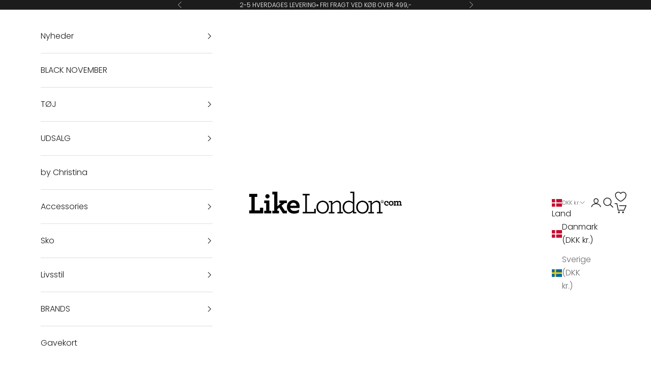

--- FILE ---
content_type: text/html; charset=utf-8
request_url: https://likelondon.com/collections/color-bu130
body_size: 32459
content:
<!doctype html>

<html lang="da" dir="ltr">
  <head>
    <meta charset="utf-8">
    <meta name="viewport" content="width=device-width, initial-scale=1.0, height=device-height, minimum-scale=1.0, maximum-scale=5.0">

    <script async crossorigin fetchpriority="high" src="/cdn/shopifycloud/importmap-polyfill/es-modules-shim.2.4.0.js"></script>
<script id="CookieConsent" src="https://policy.app.cookieinformation.com/uc.js"
    data-culture="DA" data-gcm-version="2.0" type="text/javascript"></script>

    <title>Color BU130 + BU149</title><link rel="canonical" href="https://likelondon.com/collections/color-bu130"><link rel="shortcut icon" href="//likelondon.com/cdn/shop/files/fav_375f7b5d-a41c-494e-90b3-a865e80bc08f.png?v=1613764264&width=96">
      <link rel="apple-touch-icon" href="//likelondon.com/cdn/shop/files/fav_375f7b5d-a41c-494e-90b3-a865e80bc08f.png?v=1613764264&width=180"><link rel="preconnect" href="https://fonts.shopifycdn.com" crossorigin><link rel="preload" href="//likelondon.com/cdn/fonts/jost/jost_n4.d47a1b6347ce4a4c9f437608011273009d91f2b7.woff2" as="font" type="font/woff2" crossorigin><link rel="preload" href="//likelondon.com/cdn/fonts/poppins/poppins_n3.05f58335c3209cce17da4f1f1ab324ebe2982441.woff2" as="font" type="font/woff2" crossorigin><meta property="og:type" content="website">
  <meta property="og:title" content="Color BU130 + BU149"><meta property="og:url" content="https://likelondon.com/collections/color-bu130">
<meta property="og:site_name" content="LikeLondon.com"><meta name="twitter:card" content="summary"><meta name="twitter:title" content="Color BU130 + BU149">
  <meta name="twitter:description" content=""><script type="application/ld+json">
  {
    "@context": "https://schema.org",
    "@type": "BreadcrumbList",
    "itemListElement": [{
        "@type": "ListItem",
        "position": 1,
        "name": "Startside",
        "item": "https://likelondon.com"
      },{
            "@type": "ListItem",
            "position": 2,
            "name": "Color BU130 + BU149",
            "item": "https://likelondon.com/collections/color-bu130"
          }]
  }
</script><style>/* Typography (heading) */
  @font-face {
  font-family: Jost;
  font-weight: 400;
  font-style: normal;
  font-display: fallback;
  src: url("//likelondon.com/cdn/fonts/jost/jost_n4.d47a1b6347ce4a4c9f437608011273009d91f2b7.woff2") format("woff2"),
       url("//likelondon.com/cdn/fonts/jost/jost_n4.791c46290e672b3f85c3d1c651ef2efa3819eadd.woff") format("woff");
}

@font-face {
  font-family: Jost;
  font-weight: 400;
  font-style: italic;
  font-display: fallback;
  src: url("//likelondon.com/cdn/fonts/jost/jost_i4.b690098389649750ada222b9763d55796c5283a5.woff2") format("woff2"),
       url("//likelondon.com/cdn/fonts/jost/jost_i4.fd766415a47e50b9e391ae7ec04e2ae25e7e28b0.woff") format("woff");
}

/* Typography (body) */
  @font-face {
  font-family: Poppins;
  font-weight: 300;
  font-style: normal;
  font-display: fallback;
  src: url("//likelondon.com/cdn/fonts/poppins/poppins_n3.05f58335c3209cce17da4f1f1ab324ebe2982441.woff2") format("woff2"),
       url("//likelondon.com/cdn/fonts/poppins/poppins_n3.6971368e1f131d2c8ff8e3a44a36b577fdda3ff5.woff") format("woff");
}

@font-face {
  font-family: Poppins;
  font-weight: 300;
  font-style: italic;
  font-display: fallback;
  src: url("//likelondon.com/cdn/fonts/poppins/poppins_i3.8536b4423050219f608e17f134fe9ea3b01ed890.woff2") format("woff2"),
       url("//likelondon.com/cdn/fonts/poppins/poppins_i3.0f4433ada196bcabf726ed78f8e37e0995762f7f.woff") format("woff");
}

@font-face {
  font-family: Poppins;
  font-weight: 400;
  font-style: normal;
  font-display: fallback;
  src: url("//likelondon.com/cdn/fonts/poppins/poppins_n4.0ba78fa5af9b0e1a374041b3ceaadf0a43b41362.woff2") format("woff2"),
       url("//likelondon.com/cdn/fonts/poppins/poppins_n4.214741a72ff2596839fc9760ee7a770386cf16ca.woff") format("woff");
}

@font-face {
  font-family: Poppins;
  font-weight: 400;
  font-style: italic;
  font-display: fallback;
  src: url("//likelondon.com/cdn/fonts/poppins/poppins_i4.846ad1e22474f856bd6b81ba4585a60799a9f5d2.woff2") format("woff2"),
       url("//likelondon.com/cdn/fonts/poppins/poppins_i4.56b43284e8b52fc64c1fd271f289a39e8477e9ec.woff") format("woff");
}

:root {
    /* Container */
    --container-max-width: 100%;
    --container-xxs-max-width: 27.5rem; /* 440px */
    --container-xs-max-width: 42.5rem; /* 680px */
    --container-sm-max-width: 61.25rem; /* 980px */
    --container-md-max-width: 71.875rem; /* 1150px */
    --container-lg-max-width: 78.75rem; /* 1260px */
    --container-xl-max-width: 85rem; /* 1360px */
    --container-gutter: 1.25rem;

    --section-vertical-spacing: 2rem;
    --section-vertical-spacing-tight:2rem;

    --section-stack-gap:1.5rem;
    --section-stack-gap-tight:1.5rem;

    /* Form settings */
    --form-gap: 1.25rem; /* Gap between fieldset and submit button */
    --fieldset-gap: 1rem; /* Gap between each form input within a fieldset */
    --form-control-gap: 0.625rem; /* Gap between input and label (ignored for floating label) */
    --checkbox-control-gap: 0.75rem; /* Horizontal gap between checkbox and its associated label */
    --input-padding-block: 0.65rem; /* Vertical padding for input, textarea and native select */
    --input-padding-inline: 0.8rem; /* Horizontal padding for input, textarea and native select */
    --checkbox-size: 0.875rem; /* Size (width and height) for checkbox */

    /* Other sizes */
    --sticky-area-height: calc(var(--announcement-bar-is-sticky, 0) * var(--announcement-bar-height, 0px) + var(--header-is-sticky, 0) * var(--header-is-visible, 1) * var(--header-height, 0px));

    /* RTL support */
    --transform-logical-flip: 1;
    --transform-origin-start: left;
    --transform-origin-end: right;

    /**
     * ---------------------------------------------------------------------
     * TYPOGRAPHY
     * ---------------------------------------------------------------------
     */

    /* Font properties */
    --heading-font-family: Jost, sans-serif;
    --heading-font-weight: 400;
    --heading-font-style: normal;
    --heading-text-transform: uppercase;
    --heading-letter-spacing: 0.0em;
    --text-font-family: Poppins, sans-serif;
    --text-font-weight: 300;
    --text-font-style: normal;
    --text-letter-spacing: 0.0em;
    --button-font: var(--text-font-style) var(--text-font-weight) var(--text-sm) / 1.65 var(--text-font-family);
    --button-text-transform: uppercase;
    --button-letter-spacing: 0.0em;

    /* Font sizes */--text-heading-size-factor: 1.2;
    --text-h1: max(0.6875rem, clamp(1.375rem, 1.146341463414634rem + 0.975609756097561vw, 2rem) * var(--text-heading-size-factor));
    --text-h2: max(0.6875rem, clamp(1.25rem, 1.0670731707317074rem + 0.7804878048780488vw, 1.75rem) * var(--text-heading-size-factor));
    --text-h3: max(0.6875rem, clamp(1.125rem, 1.0335365853658536rem + 0.3902439024390244vw, 1.375rem) * var(--text-heading-size-factor));
    --text-h4: max(0.6875rem, clamp(1rem, 0.9542682926829268rem + 0.1951219512195122vw, 1.125rem) * var(--text-heading-size-factor));
    --text-h5: calc(0.875rem * var(--text-heading-size-factor));
    --text-h6: calc(0.75rem * var(--text-heading-size-factor));

    --text-xs: 0.75rem;
    --text-sm: 0.8125rem;
    --text-base: 0.875rem;
    --text-lg: 1.0rem;
    --text-xl: 1.25rem;

    /* Rounded variables (used for border radius) */
    --rounded-full: 9999px;
    --button-border-radius: 0.0rem;
    --input-border-radius: 0.0rem;

    /* Box shadow */
    --shadow-sm: 0 2px 8px rgb(0 0 0 / 0.05);
    --shadow: 0 5px 15px rgb(0 0 0 / 0.05);
    --shadow-md: 0 5px 30px rgb(0 0 0 / 0.05);
    --shadow-block: px px px rgb(var(--text-primary) / 0.0);

    /**
     * ---------------------------------------------------------------------
     * OTHER
     * ---------------------------------------------------------------------
     */

    --checkmark-svg-url: url(//likelondon.com/cdn/shop/t/887/assets/checkmark.svg?v=77552481021870063511757066086);
    --cursor-zoom-in-svg-url: url(//likelondon.com/cdn/shop/t/887/assets/cursor-zoom-in.svg?v=112480252220988712521757066086);
  }

  [dir="rtl"]:root {
    /* RTL support */
    --transform-logical-flip: -1;
    --transform-origin-start: right;
    --transform-origin-end: left;
  }

  @media screen and (min-width: 700px) {
    :root {
      /* Typography (font size) */
      --text-xs: 0.875rem;
      --text-sm: 0.9375rem;
      --text-base: 1.0rem;
      --text-lg: 1.125rem;
      --text-xl: 1.375rem;

      /* Spacing settings */
      --container-gutter: 2rem;
    }
  }

  @media screen and (min-width: 1000px) {
    :root {
      /* Spacing settings */
      --container-gutter: 3rem;

      --section-vertical-spacing: 3rem;
      --section-vertical-spacing-tight: 3rem;

      --section-stack-gap:2.25rem;
      --section-stack-gap-tight:2.25rem;
    }
  }:root {/* Overlay used for modal */
    --page-overlay: 0 0 0 / 0.4;

    /* We use the first scheme background as default */
    --page-background: ;

    /* Product colors */
    --on-sale-text: 227 44 43;
    --on-sale-badge-background: 227 44 43;
    --on-sale-badge-text: 255 255 255;
    --sold-out-badge-background: 239 239 239;
    --sold-out-badge-text: 0 0 0 / 0.65;
    --custom-badge-background: 28 28 28;
    --custom-badge-text: 255 255 255;
    --star-color: 28 28 28;

    /* Status colors */
    --success-background: 212 227 203;
    --success-text: 48 122 7;
    --warning-background: 253 241 224;
    --warning-text: 237 138 0;
    --error-background: 243 204 204;
    --error-text: 203 43 43;
  }.color-scheme--scheme-1 {
      /* Color settings */--accent: 28 28 28;
      --text-color: 28 28 28;
      --background: 239 239 239 / 1.0;
      --background-without-opacity: 239 239 239;
      --background-gradient: ;--border-color: 207 207 207;/* Button colors */
      --button-background: 28 28 28;
      --button-text-color: 255 255 255;

      /* Circled buttons */
      --circle-button-background: 255 255 255;
      --circle-button-text-color: 28 28 28;
    }.shopify-section:has(.section-spacing.color-scheme--bg-609ecfcfee2f667ac6c12366fc6ece56) + .shopify-section:has(.section-spacing.color-scheme--bg-609ecfcfee2f667ac6c12366fc6ece56:not(.bordered-section)) .section-spacing {
      padding-block-start: 0;
    }.color-scheme--scheme-2 {
      /* Color settings */--accent: 28 28 28;
      --text-color: 28 28 28;
      --background: 255 255 255 / 1.0;
      --background-without-opacity: 255 255 255;
      --background-gradient: ;--border-color: 221 221 221;/* Button colors */
      --button-background: 28 28 28;
      --button-text-color: 255 255 255;

      /* Circled buttons */
      --circle-button-background: 255 255 255;
      --circle-button-text-color: 28 28 28;
    }.shopify-section:has(.section-spacing.color-scheme--bg-54922f2e920ba8346f6dc0fba343d673) + .shopify-section:has(.section-spacing.color-scheme--bg-54922f2e920ba8346f6dc0fba343d673:not(.bordered-section)) .section-spacing {
      padding-block-start: 0;
    }.color-scheme--scheme-3 {
      /* Color settings */--accent: 255 255 255;
      --text-color: 255 255 255;
      --background: 28 28 28 / 1.0;
      --background-without-opacity: 28 28 28;
      --background-gradient: ;--border-color: 62 62 62;/* Button colors */
      --button-background: 255 255 255;
      --button-text-color: 28 28 28;

      /* Circled buttons */
      --circle-button-background: 255 255 255;
      --circle-button-text-color: 28 28 28;
    }.shopify-section:has(.section-spacing.color-scheme--bg-c1f8cb21047e4797e94d0969dc5d1e44) + .shopify-section:has(.section-spacing.color-scheme--bg-c1f8cb21047e4797e94d0969dc5d1e44:not(.bordered-section)) .section-spacing {
      padding-block-start: 0;
    }.color-scheme--scheme-4 {
      /* Color settings */--accent: 255 255 255;
      --text-color: 255 255 255;
      --background: 0 0 0 / 0.0;
      --background-without-opacity: 0 0 0;
      --background-gradient: ;--border-color: 255 255 255;/* Button colors */
      --button-background: 255 255 255;
      --button-text-color: 28 28 28;

      /* Circled buttons */
      --circle-button-background: 255 255 255;
      --circle-button-text-color: 28 28 28;
    }.shopify-section:has(.section-spacing.color-scheme--bg-3671eee015764974ee0aef1536023e0f) + .shopify-section:has(.section-spacing.color-scheme--bg-3671eee015764974ee0aef1536023e0f:not(.bordered-section)) .section-spacing {
      padding-block-start: 0;
    }.color-scheme--dialog {
      /* Color settings */--accent: 28 28 28;
      --text-color: 28 28 28;
      --background: 255 255 255 / 1.0;
      --background-without-opacity: 255 255 255;
      --background-gradient: ;--border-color: 221 221 221;/* Button colors */
      --button-background: 28 28 28;
      --button-text-color: 255 255 255;

      /* Circled buttons */
      --circle-button-background: 255 255 255;
      --circle-button-text-color: 28 28 28;
    }
</style><script>
  // This allows to expose several variables to the global scope, to be used in scripts
  window.themeVariables = {
    settings: {
      showPageTransition: null,
      pageType: "collection",
      moneyFormat: "{{amount_with_comma_separator}} DKK",
      moneyWithCurrencyFormat: "{{amount_with_comma_separator}} DKK",
      currencyCodeEnabled: false,
      cartType: "drawer",
      staggerMenuApparition: false
    },

    strings: {
      addedToCart: "Føjet til din indkøbskurv!",
      closeGallery: "Luk gallery",
      zoomGallery: "Zoom",
      errorGallery: "Billede kunne ikke indlæses",
      shippingEstimatorNoResults: "Beklager, vi sender ikke til din adresse.",
      shippingEstimatorOneResult: "Der er én leveringspris for din adresse:",
      shippingEstimatorMultipleResults: "Der er flere leveringspriser for din adresse:",
      shippingEstimatorError: "Der opstod en eller flere fejl under hentning af leveringspriser:",
      next: "Næste",
      previous: "Forrige"
    },

    mediaQueries: {
      'sm': 'screen and (min-width: 700px)',
      'md': 'screen and (min-width: 1000px)',
      'lg': 'screen and (min-width: 1150px)',
      'xl': 'screen and (min-width: 1400px)',
      '2xl': 'screen and (min-width: 1600px)',
      'sm-max': 'screen and (max-width: 699px)',
      'md-max': 'screen and (max-width: 999px)',
      'lg-max': 'screen and (max-width: 1149px)',
      'xl-max': 'screen and (max-width: 1399px)',
      '2xl-max': 'screen and (max-width: 1599px)',
      'motion-safe': '(prefers-reduced-motion: no-preference)',
      'motion-reduce': '(prefers-reduced-motion: reduce)',
      'supports-hover': 'screen and (pointer: fine)',
      'supports-touch': 'screen and (hover: none)'
    }
  };</script><script>
      if (!(HTMLScriptElement.supports && HTMLScriptElement.supports('importmap'))) {
        const importMapPolyfill = document.createElement('script');
        importMapPolyfill.async = true;
        importMapPolyfill.src = "//likelondon.com/cdn/shop/t/887/assets/es-module-shims.min.js?v=98603786603752121101757066086";

        document.head.appendChild(importMapPolyfill);
      }
    </script>



    <script type="importmap">{
        "imports": {
          "vendor": "//likelondon.com/cdn/shop/t/887/assets/vendor.min.js?v=127380567671676268461757066086",
          "theme": "//likelondon.com/cdn/shop/t/887/assets/theme.js?v=163176108211976512811757066086",
          "photoswipe": "//likelondon.com/cdn/shop/t/887/assets/photoswipe.min.js?v=13374349288281597431757066086"
        }
      }
    </script>

    <script type="module" src="//likelondon.com/cdn/shop/t/887/assets/vendor.min.js?v=127380567671676268461757066086"></script>
    <script type="module" src="//likelondon.com/cdn/shop/t/887/assets/theme.js?v=163176108211976512811757066086"></script>

    <script>window.performance && window.performance.mark && window.performance.mark('shopify.content_for_header.start');</script><meta name="google-site-verification" content="GHyXdxk_zkZr10woJecgsZnLuov_Y8m3pt6ckmPpDUM">
<meta name="facebook-domain-verification" content="adihvw91d0yy5xkqwete6n7s67b85p">
<meta id="shopify-digital-wallet" name="shopify-digital-wallet" content="/25912148049/digital_wallets/dialog">
<link rel="alternate" type="application/atom+xml" title="Feed" href="/collections/color-bu130.atom" />
<link rel="alternate" type="application/json+oembed" href="https://likelondon.com/collections/color-bu130.oembed">
<script async="async" src="/checkouts/internal/preloads.js?locale=da-DK"></script>
<script id="shopify-features" type="application/json">{"accessToken":"ebe137f976b552016dc801a51b2e71dc","betas":["rich-media-storefront-analytics"],"domain":"likelondon.com","predictiveSearch":true,"shopId":25912148049,"locale":"da"}</script>
<script>var Shopify = Shopify || {};
Shopify.shop = "like-london.myshopify.com";
Shopify.locale = "da";
Shopify.currency = {"active":"DKK","rate":"1.0"};
Shopify.country = "DK";
Shopify.theme = {"name":"Lørdag d. 6. september - Spar 20-50%","id":185680167249,"schema_name":"Prestige","schema_version":"10.5.1","theme_store_id":855,"role":"main"};
Shopify.theme.handle = "null";
Shopify.theme.style = {"id":null,"handle":null};
Shopify.cdnHost = "likelondon.com/cdn";
Shopify.routes = Shopify.routes || {};
Shopify.routes.root = "/";</script>
<script type="module">!function(o){(o.Shopify=o.Shopify||{}).modules=!0}(window);</script>
<script>!function(o){function n(){var o=[];function n(){o.push(Array.prototype.slice.apply(arguments))}return n.q=o,n}var t=o.Shopify=o.Shopify||{};t.loadFeatures=n(),t.autoloadFeatures=n()}(window);</script>
<script id="shop-js-analytics" type="application/json">{"pageType":"collection"}</script>
<script defer="defer" async type="module" src="//likelondon.com/cdn/shopifycloud/shop-js/modules/v2/client.init-shop-cart-sync_CU_JLphy.da.esm.js"></script>
<script defer="defer" async type="module" src="//likelondon.com/cdn/shopifycloud/shop-js/modules/v2/chunk.common_CFz8FXwZ.esm.js"></script>
<script type="module">
  await import("//likelondon.com/cdn/shopifycloud/shop-js/modules/v2/client.init-shop-cart-sync_CU_JLphy.da.esm.js");
await import("//likelondon.com/cdn/shopifycloud/shop-js/modules/v2/chunk.common_CFz8FXwZ.esm.js");

  window.Shopify.SignInWithShop?.initShopCartSync?.({"fedCMEnabled":true,"windoidEnabled":true});

</script>
<script>(function() {
  var isLoaded = false;
  function asyncLoad() {
    if (isLoaded) return;
    isLoaded = true;
    var urls = ["\/\/cdn.shopify.com\/s\/files\/1\/0257\/0108\/9360\/t\/85\/assets\/usf-license.js?shop=like-london.myshopify.com","https:\/\/files.viaads.dk\/plugins\/min\/shopify.min.js?shop=like-london.myshopify.com","\/\/cdn.shopify.com\/proxy\/8e55192aeceae090fe923878e56f4f2b1d38527da7f6204e8f95e523268aad13\/widget.cdn.sprii.io\/sprii-checkout-shopify.js?ver=1729517578828\u0026shop=like-london.myshopify.com\u0026sp-cache-control=cHVibGljLCBtYXgtYWdlPTkwMA"];
    for (var i = 0; i < urls.length; i++) {
      var s = document.createElement('script');
      s.type = 'text/javascript';
      s.async = true;
      s.src = urls[i];
      var x = document.getElementsByTagName('script')[0];
      x.parentNode.insertBefore(s, x);
    }
  };
  if(window.attachEvent) {
    window.attachEvent('onload', asyncLoad);
  } else {
    window.addEventListener('load', asyncLoad, false);
  }
})();</script>
<script id="__st">var __st={"a":25912148049,"offset":3600,"reqid":"03a37357-e6fd-4ab9-b887-9d091765fd0d-1763508635","pageurl":"likelondon.com\/collections\/color-bu130","u":"fa2ee18d6b3d","p":"collection","rtyp":"collection","rid":618088202577};</script>
<script>window.ShopifyPaypalV4VisibilityTracking = true;</script>
<script id="form-persister">!function(){'use strict';const t='contact',e='new_comment',n=[[t,t],['blogs',e],['comments',e],[t,'customer']],o='password',r='form_key',c=['recaptcha-v3-token','g-recaptcha-response','h-captcha-response',o],s=()=>{try{return window.sessionStorage}catch{return}},i='__shopify_v',u=t=>t.elements[r],a=function(){const t=[...n].map((([t,e])=>`form[action*='/${t}']:not([data-nocaptcha='true']) input[name='form_type'][value='${e}']`)).join(',');var e;return e=t,()=>e?[...document.querySelectorAll(e)].map((t=>t.form)):[]}();function m(t){const e=u(t);a().includes(t)&&(!e||!e.value)&&function(t){try{if(!s())return;!function(t){const e=s();if(!e)return;const n=u(t);if(!n)return;const o=n.value;o&&e.removeItem(o)}(t);const e=Array.from(Array(32),(()=>Math.random().toString(36)[2])).join('');!function(t,e){u(t)||t.append(Object.assign(document.createElement('input'),{type:'hidden',name:r})),t.elements[r].value=e}(t,e),function(t,e){const n=s();if(!n)return;const r=[...t.querySelectorAll(`input[type='${o}']`)].map((({name:t})=>t)),u=[...c,...r],a={};for(const[o,c]of new FormData(t).entries())u.includes(o)||(a[o]=c);n.setItem(e,JSON.stringify({[i]:1,action:t.action,data:a}))}(t,e)}catch(e){console.error('failed to persist form',e)}}(t)}const f=t=>{if('true'===t.dataset.persistBound)return;const e=function(t,e){const n=function(t){return'function'==typeof t.submit?t.submit:HTMLFormElement.prototype.submit}(t).bind(t);return function(){let t;return()=>{t||(t=!0,(()=>{try{e(),n()}catch(t){(t=>{console.error('form submit failed',t)})(t)}})(),setTimeout((()=>t=!1),250))}}()}(t,(()=>{m(t)}));!function(t,e){if('function'==typeof t.submit&&'function'==typeof e)try{t.submit=e}catch{}}(t,e),t.addEventListener('submit',(t=>{t.preventDefault(),e()})),t.dataset.persistBound='true'};!function(){function t(t){const e=(t=>{const e=t.target;return e instanceof HTMLFormElement?e:e&&e.form})(t);e&&m(e)}document.addEventListener('submit',t),document.addEventListener('DOMContentLoaded',(()=>{const e=a();for(const t of e)f(t);var n;n=document.body,new window.MutationObserver((t=>{for(const e of t)if('childList'===e.type&&e.addedNodes.length)for(const t of e.addedNodes)1===t.nodeType&&'FORM'===t.tagName&&a().includes(t)&&f(t)})).observe(n,{childList:!0,subtree:!0,attributes:!1}),document.removeEventListener('submit',t)}))}()}();</script>
<script integrity="sha256-52AcMU7V7pcBOXWImdc/TAGTFKeNjmkeM1Pvks/DTgc=" data-source-attribution="shopify.loadfeatures" defer="defer" src="//likelondon.com/cdn/shopifycloud/storefront/assets/storefront/load_feature-81c60534.js" crossorigin="anonymous"></script>
<script data-source-attribution="shopify.dynamic_checkout.dynamic.init">var Shopify=Shopify||{};Shopify.PaymentButton=Shopify.PaymentButton||{isStorefrontPortableWallets:!0,init:function(){window.Shopify.PaymentButton.init=function(){};var t=document.createElement("script");t.src="https://likelondon.com/cdn/shopifycloud/portable-wallets/latest/portable-wallets.da.js",t.type="module",document.head.appendChild(t)}};
</script>
<script data-source-attribution="shopify.dynamic_checkout.buyer_consent">
  function portableWalletsHideBuyerConsent(e){var t=document.getElementById("shopify-buyer-consent"),n=document.getElementById("shopify-subscription-policy-button");t&&n&&(t.classList.add("hidden"),t.setAttribute("aria-hidden","true"),n.removeEventListener("click",e))}function portableWalletsShowBuyerConsent(e){var t=document.getElementById("shopify-buyer-consent"),n=document.getElementById("shopify-subscription-policy-button");t&&n&&(t.classList.remove("hidden"),t.removeAttribute("aria-hidden"),n.addEventListener("click",e))}window.Shopify?.PaymentButton&&(window.Shopify.PaymentButton.hideBuyerConsent=portableWalletsHideBuyerConsent,window.Shopify.PaymentButton.showBuyerConsent=portableWalletsShowBuyerConsent);
</script>
<script data-source-attribution="shopify.dynamic_checkout.cart.bootstrap">document.addEventListener("DOMContentLoaded",(function(){function t(){return document.querySelector("shopify-accelerated-checkout-cart, shopify-accelerated-checkout")}if(t())Shopify.PaymentButton.init();else{new MutationObserver((function(e,n){t()&&(Shopify.PaymentButton.init(),n.disconnect())})).observe(document.body,{childList:!0,subtree:!0})}}));
</script>

<script>window.performance && window.performance.mark && window.performance.mark('shopify.content_for_header.end');</script>
<link href="//likelondon.com/cdn/shop/t/887/assets/theme.css?v=116887723024236190011757066086" rel="stylesheet" type="text/css" media="all" /><script type="text/javascript">
    (function(c,l,a,r,i,t,y){
        c[a]=c[a]||function(){(c[a].q=c[a].q||[]).push(arguments)};
        t=l.createElement(r);t.async=1;t.src="https://www.clarity.ms/tag/"+i;
        y=l.getElementsByTagName(r)[0];y.parentNode.insertBefore(t,y);
    })(window, document, "clarity", "script", "rc3zesr5k9");
</script>
  <script>
const addCookieInformationConsentScript = () => {
const consentScript = document.createElement('script');
consentScript.setAttribute('src','https://policy.app.cookieinformation.com/uc.js');
consentScript.setAttribute('data-culture', 'EN');
consentScript.id = 'CookieConsent';
document.head.appendChild(consentScript);
};
const setupListenerForConsentGathering = () => {
   window.addEventListener("CookieInformationConsentGiven", () => {
       let consentSignals = {};
       let consentCookieReady = false;
       let customerPrivacyAPIReady = false;
       const checkAndSetTrackingConsent = () => {
           if (consentCookieReady && customerPrivacyAPIReady && Object.keys(consentSignals).length > 0) {
               window.Shopify.customerPrivacy.setTrackingConsent(
                   {
                       "analytics": consentSignals['cookie_cat_statistic'] || false,
                       "marketing": consentSignals['cookie_cat_marketing'] || false,
                       "preferences": consentSignals['cookie_cat_functional'] || false,
                       "sale_of_data": consentSignals['cookie_cat_marketing'] || false,
                   },
                   () => console.log("Cookie Information: consent gathered")
               );
           }
       };
       if (window.CookieInformation) {
           const consentCookie = window.CookieInformation._getCookieValue('CookieInformationConsent');
           if (consentCookie) {
               const consent = JSON.parse(consentCookie);
               if (consent) {
                   consentSignals = consent.consents_approved || [];
                   consentSignals = consentSignals.reduce((acc, curr) => {
                       acc[curr] = true;
                       return acc;
                   }, {});
                   consentCookieReady = true;
                   checkAndSetTrackingConsent();
               }
           }
       }
       const customerPrivacyAPIInterval = setInterval(() => {
           if (window.Shopify.customerPrivacy) {
               clearInterval(customerPrivacyAPIInterval);
               customerPrivacyAPIReady = true;
               checkAndSetTrackingConsent();
           }
       }, 100);
   });
};
window.Shopify.loadFeatures(
   [
       {
           name: 'consent-tracking-api',
           version: '0.1',
       },
   ],
   error => {
       if (error) {
           throw error;
       }
       setupListenerForConsentGathering();
       addCookieInformationConsentScript();
   }
);
</script>
  <!-- BEGIN app block: shopify://apps/eg-auto-add-to-cart/blocks/app-embed/0f7d4f74-1e89-4820-aec4-6564d7e535d2 -->










  
    <script async type="text/javascript" src="https://cdn.506.io/eg/script.js?shop=like-london.myshopify.com&v=4"></script>
  


 
  <meta id="easygift-shop" itemid="c2hvcF8kXzE3NjM1MDg2MzU=" content='{&quot;isInstalled&quot;:true,&quot;installedOn&quot;:&quot;2024-09-09T07:39:06.975Z&quot;,&quot;appVersion&quot;:&quot;3.0&quot;,&quot;subscriptionName&quot;:&quot;Standard&quot;,&quot;cartAnalytics&quot;:true,&quot;freeTrialEndsOn&quot;:null,&quot;settings&quot;:{&quot;reminderBannerStyle&quot;:{&quot;position&quot;:{&quot;horizontal&quot;:&quot;right&quot;,&quot;vertical&quot;:&quot;bottom&quot;},&quot;primaryColor&quot;:&quot;#000000&quot;,&quot;cssStyles&quot;:&quot;&quot;,&quot;headerText&quot;:&quot;&quot;,&quot;subHeaderText&quot;:null,&quot;showImage&quot;:false,&quot;imageUrl&quot;:&quot;https:\/\/cdn.506.io\/eg\/eg_notification_default_512x512.png&quot;,&quot;displayAfter&quot;:5,&quot;closingMode&quot;:&quot;doNotAutoClose&quot;,&quot;selfcloseAfter&quot;:5,&quot;reshowBannerAfter&quot;:&quot;never&quot;},&quot;addedItemIdentifier&quot;:&quot;_Gifted&quot;,&quot;ignoreOtherAppLineItems&quot;:null,&quot;customVariantsInfoLifetimeMins&quot;:1440,&quot;redirectPath&quot;:null,&quot;ignoreNonStandardCartRequests&quot;:false,&quot;bannerStyle&quot;:{&quot;position&quot;:{&quot;horizontal&quot;:&quot;right&quot;,&quot;vertical&quot;:&quot;bottom&quot;},&quot;primaryColor&quot;:&quot;#000000&quot;,&quot;cssStyles&quot;:null},&quot;themePresetId&quot;:&quot;0&quot;,&quot;notificationStyle&quot;:{&quot;position&quot;:{&quot;horizontal&quot;:&quot;right&quot;,&quot;vertical&quot;:&quot;bottom&quot;},&quot;primaryColor&quot;:&quot;#3A3A3A&quot;,&quot;duration&quot;:&quot;3.0&quot;,&quot;cssStyles&quot;:&quot;#aca-notifications-wrapper {\n  display: block;\n  right: 0;\n  bottom: 0;\n  position: fixed;\n  z-index: 99999999;\n  max-height: 100%;\n  overflow: auto;\n}\n.aca-notification-container {\n  display: flex;\n  flex-direction: row;\n  text-align: left;\n  font-size: 16px;\n  margin: 12px;\n  padding: 8px;\n  background-color: #FFFFFF;\n  width: fit-content;\n  box-shadow: rgb(170 170 170) 0px 0px 5px;\n  border-radius: 8px;\n  opacity: 0;\n  transition: opacity 0.4s ease-in-out;\n}\n.aca-notification-container .aca-notification-image {\n  display: flex;\n  align-items: center;\n  justify-content: center;\n  min-height: 60px;\n  min-width: 60px;\n  height: 60px;\n  width: 60px;\n  background-color: #FFFFFF;\n  margin: 8px;\n}\n.aca-notification-image img {\n  display: block;\n  max-width: 100%;\n  max-height: 100%;\n  width: auto;\n  height: auto;\n  border-radius: 6px;\n  box-shadow: rgba(99, 115, 129, 0.29) 0px 0px 4px 1px;\n}\n.aca-notification-container .aca-notification-text {\n  flex-grow: 1;\n  margin: 8px;\n  max-width: 260px;\n}\n.aca-notification-heading {\n  font-size: 24px;\n  margin: 0 0 0.3em 0;\n  line-height: normal;\n  word-break: break-word;\n  line-height: 1.2;\n  max-height: 3.6em;\n  overflow: hidden;\n  color: #3A3A3A;\n}\n.aca-notification-subheading {\n  font-size: 18px;\n  margin: 0;\n  line-height: normal;\n  word-break: break-word;\n  line-height: 1.4;\n  max-height: 5.6em;\n  overflow: hidden;\n  color: #3A3A3A;\n}\n@media screen and (max-width: 450px) {\n  #aca-notifications-wrapper {\n    left: null;\n right: null;\n  }\n  .aca-notification-container {\n    width: auto;\n display: block;\n flex-wrap: wrap;\n }\n.aca-notification-container .aca-notification-text {\n    max-width: none;\n  }\n}&quot;,&quot;hasCustomizations&quot;:false},&quot;fetchCartData&quot;:false,&quot;useLocalStorage&quot;:{&quot;enabled&quot;:false,&quot;expiryMinutes&quot;:null},&quot;popupStyle&quot;:{&quot;primaryColor&quot;:&quot;#000000&quot;,&quot;secondaryColor&quot;:&quot;#3A3A3A&quot;,&quot;cssStyles&quot;:null,&quot;hasCustomizations&quot;:false,&quot;addButtonText&quot;:&quot;TILFØJ&quot;,&quot;dismissButtonText&quot;:&quot;LUK&quot;,&quot;outOfStockButtonText&quot;:&quot;UDSOLGT&quot;,&quot;imageUrl&quot;:null,&quot;showProductLink&quot;:false,&quot;subscriptionLabel&quot;:&quot;Subscription Plan&quot;},&quot;refreshAfterBannerClick&quot;:false,&quot;disableReapplyRules&quot;:false,&quot;disableReloadOnFailedAddition&quot;:false,&quot;autoReloadCartPage&quot;:false,&quot;ajaxRedirectPath&quot;:null,&quot;allowSimultaneousRequests&quot;:false,&quot;applyRulesOnCheckout&quot;:false,&quot;enableCartCtrlOverrides&quot;:true,&quot;scriptSettings&quot;:{&quot;branding&quot;:{&quot;show&quot;:false,&quot;removalRequestSent&quot;:null},&quot;productPageRedirection&quot;:{&quot;enabled&quot;:false,&quot;products&quot;:[],&quot;redirectionURL&quot;:&quot;\/&quot;},&quot;debugging&quot;:{&quot;enabled&quot;:false,&quot;enabledOn&quot;:null,&quot;stringifyObj&quot;:false},&quot;delayUpdates&quot;:2000,&quot;decodePayload&quot;:false,&quot;hideAlertsOnFrontend&quot;:false,&quot;removeEGPropertyFromSplitActionLineItems&quot;:false,&quot;fetchProductInfoFromSavedDomain&quot;:false,&quot;enableBuyNowInterceptions&quot;:false,&quot;removeProductsAddedFromExpiredRules&quot;:false,&quot;useFinalPrice&quot;:false,&quot;hideGiftedPropertyText&quot;:false,&quot;fetchCartDataBeforeRequest&quot;:false,&quot;customCSS&quot;:null}},&quot;translations&quot;:null,&quot;defaultLocale&quot;:&quot;da&quot;,&quot;shopDomain&quot;:&quot;likelondon.com&quot;}'>


<script defer>
  (async function() {
    try {

      const blockVersion = "v3"
      if (blockVersion != "v3") {
        return 
      }

      let metaErrorFlag = false;
      if (metaErrorFlag) {
        return
      }

      // Parse metafields as JSON
      const metafields = {"easygift-rule-66deab1bd544a4d7fec860b5":{"schedule":{"enabled":false,"starts":null,"ends":null},"trigger":{"productTags":{"targets":[],"collectionInfo":null,"sellingPlan":null},"type":"cartValue","minCartValue":1,"hasUpperCartValue":false,"upperCartValue":null,"products":[],"collections":[],"condition":null,"conditionMin":null,"conditionMax":null,"collectionSellingPlanType":null},"action":{"notification":{"enabled":false,"headerText":null,"subHeaderText":null,"showImage":false,"imageUrl":""},"discount":{"easygiftAppDiscount":false,"type":null,"id":null,"title":null,"createdByEasyGift":false,"code":null,"issue":null,"discountType":null,"value":null},"popupOptions":{"showVariantsSeparately":false,"headline":"Du er måske også interesseret i ...","subHeadline":null,"showItemsPrice":true,"popupDismissable":false,"imageUrl":null,"persistPopup":false,"rewardQuantity":1,"showDiscountedPrice":false,"hideOOSItems":true},"banner":{"enabled":false,"headerText":null,"subHeaderText":null,"showImage":false,"imageUrl":null,"displayAfter":"5","closingMode":"doNotAutoClose","selfcloseAfter":"5","reshowBannerAfter":"everyNewSession","redirectLink":null},"type":"offerToCustomer","products":[{"handle":"2-pak-toppe-sort","title":"2-pak toppe sort","id":"9985097924945","gid":"gid:\/\/shopify\/Product\/9985097924945","hasOnlyDefaultVariant":false,"variants":[{"title":"XS","displayName":"2-pak toppe sort - XS","id":"50665213100369","gid":"gid:\/\/shopify\/ProductVariant\/50665213100369","showVariantName":false},{"title":"S","displayName":"2-pak toppe sort - S","id":"50665213133137","gid":"gid:\/\/shopify\/ProductVariant\/50665213133137","showVariantName":false},{"title":"M","displayName":"2-pak toppe sort - M","id":"50665213165905","gid":"gid:\/\/shopify\/ProductVariant\/50665213165905","showVariantName":false},{"title":"L","displayName":"2-pak toppe sort - L","id":"50665213198673","gid":"gid:\/\/shopify\/ProductVariant\/50665213198673","showVariantName":false},{"title":"XL","displayName":"2-pak toppe sort - XL","id":"50665213231441","gid":"gid:\/\/shopify\/ProductVariant\/50665213231441","showVariantName":false},{"title":"XXL","displayName":"2-pak toppe sort - XXL","id":"50665213264209","gid":"gid:\/\/shopify\/ProductVariant\/50665213264209","showVariantName":false},{"title":"3XL","displayName":"2-pak toppe sort - 3XL","id":"50665213296977","gid":"gid:\/\/shopify\/ProductVariant\/50665213296977","showVariantName":false}]},{"handle":"3-pak-shapetrusser","title":"3-pak stram op trusser","id":"8997672747345","gid":"gid:\/\/shopify\/Product\/8997672747345","hasOnlyDefaultVariant":false,"variants":[{"title":"S","displayName":"3-pak stram op trusser - S","id":"49091116695889","gid":"gid:\/\/shopify\/ProductVariant\/49091116695889","alerts":[{"type":"outOfStock","triggered":true}],"showVariantName":false},{"title":"M","displayName":"3-pak stram op trusser - M","id":"48166808650065","gid":"gid:\/\/shopify\/ProductVariant\/48166808650065","showVariantName":false},{"title":"L","displayName":"3-pak stram op trusser - L","id":"48166808682833","gid":"gid:\/\/shopify\/ProductVariant\/48166808682833","showVariantName":false},{"title":"XL","displayName":"3-pak stram op trusser - XL","id":"48166808715601","gid":"gid:\/\/shopify\/ProductVariant\/48166808715601","showVariantName":false},{"title":"XXL","displayName":"3-pak stram op trusser - XXL","id":"48166808748369","gid":"gid:\/\/shopify\/ProductVariant\/48166808748369","showVariantName":false},{"title":"XXXL","displayName":"3-pak stram op trusser - XXXL","id":"48166808781137","gid":"gid:\/\/shopify\/ProductVariant\/48166808781137","showVariantName":false}]},{"handle":"fleece-strompebukser-280-denier-tights","title":"Fleece strømpebukser 280 Denier Tights","id":"9439519146321","gid":"gid:\/\/shopify\/Product\/9439519146321","hasOnlyDefaultVariant":false,"variants":[{"title":"S\/M","displayName":"Fleece strømpebukser 280 Denier Tights - S\/M","id":"49325401243985","gid":"gid:\/\/shopify\/ProductVariant\/49325401243985","showVariantName":false,"alerts":[{"type":"outOfStock","triggered":false}]},{"title":"L\/XL","displayName":"Fleece strømpebukser 280 Denier Tights - L\/XL","id":"51939737207121","gid":"gid:\/\/shopify\/ProductVariant\/51939737207121","showVariantName":false},{"title":"XXL","displayName":"Fleece strømpebukser 280 Denier Tights - XXL","id":"52010849501521","gid":"gid:\/\/shopify\/ProductVariant\/52010849501521","showVariantName":false}]},{"handle":"gra-shapewear-leggings","title":"Shapewear leggings grå Likelondon","id":"6685750788177","gid":"gid:\/\/shopify\/Product\/6685750788177","hasOnlyDefaultVariant":false,"variants":[{"title":"S\/M","displayName":"Shapewear leggings grå Likelondon - S\/M","id":"39569205788753","gid":"gid:\/\/shopify\/ProductVariant\/39569205788753","showVariantName":false},{"title":"L\/XXL","displayName":"Shapewear leggings grå Likelondon - L\/XXL","id":"40199295795281","gid":"gid:\/\/shopify\/ProductVariant\/40199295795281","showVariantName":false}]},{"handle":"gosh-ojenskyggepalette-9-shades-001","title":"GOSH øjenskyggepalette 9 shades 001","id":"10221547028817","gid":"gid:\/\/shopify\/Product\/10221547028817","hasOnlyDefaultVariant":false,"variants":[{"title":"ONESIZE","displayName":"GOSH øjenskyggepalette 9 shades 001 - ONESIZE","id":"51410213732689","gid":"gid:\/\/shopify\/ProductVariant\/51410213732689","showVariantName":false}]},{"handle":"gosh-neglelak-614-spot-on-pink","title":"GOSH neglelak 614 spot on! pink","id":"10217551692113","gid":"gid:\/\/shopify\/Product\/10217551692113","hasOnlyDefaultVariant":false,"variants":[{"title":"ONESIZE","displayName":"GOSH neglelak 614 spot on! pink - ONESIZE","id":"51392328663377","gid":"gid:\/\/shopify\/ProductVariant\/51392328663377","showVariantName":false}]}],"limit":1,"preventProductRemoval":false,"addAvailableProducts":false},"targeting":{"link":{"destination":null,"data":null,"cookieLifetime":14},"additionalCriteria":{"geo":{"include":[],"exclude":[]},"type":null,"customerTags":[],"customerTagsExcluded":[],"customerId":[],"orderCount":null,"hasOrderCountMax":false,"orderCountMax":null,"totalSpent":null,"hasTotalSpentMax":false,"totalSpentMax":null},"type":"all"},"settings":{"worksInReverse":false,"runsOncePerSession":false,"preventAddedItemPurchase":false,"showReminderBanner":true},"_id":"66deab1bd544a4d7fec860b5","name":"Opsalg kurv","store":"66dea610611dd964e503de6d","shop":"like-london","active":true,"createdAt":"2024-09-09T08:00:27.683Z","updatedAt":"2025-11-18T10:29:22.769Z","__v":0,"translations":null}};

      // Process metafields in JavaScript
      let savedRulesArray = [];
      for (const [key, value] of Object.entries(metafields)) {
        if (value) {
          for (const prop in value) {
            // avoiding Object.Keys for performance gain -- no need to make an array of keys.
            savedRulesArray.push(value);
            break;
          }
        }
      }

      const metaTag = document.createElement('meta');
      metaTag.id = 'easygift-rules'; 
      metaTag.content = JSON.stringify(savedRulesArray);
      metaTag.setAttribute('itemid', 'cnVsZXNfJF8xNzYzNTA4NjM1');
  
      document.head.appendChild(metaTag);
      } catch (err) {
        
      }
  })();
</script>


  <script type="text/javascript" defer>

    (function () {
      try {
        window.EG_INFO = window.EG_INFO || {};
        var shopInfo = {"isInstalled":true,"installedOn":"2024-09-09T07:39:06.975Z","appVersion":"3.0","subscriptionName":"Standard","cartAnalytics":true,"freeTrialEndsOn":null,"settings":{"reminderBannerStyle":{"position":{"horizontal":"right","vertical":"bottom"},"primaryColor":"#000000","cssStyles":"","headerText":"","subHeaderText":null,"showImage":false,"imageUrl":"https:\/\/cdn.506.io\/eg\/eg_notification_default_512x512.png","displayAfter":5,"closingMode":"doNotAutoClose","selfcloseAfter":5,"reshowBannerAfter":"never"},"addedItemIdentifier":"_Gifted","ignoreOtherAppLineItems":null,"customVariantsInfoLifetimeMins":1440,"redirectPath":null,"ignoreNonStandardCartRequests":false,"bannerStyle":{"position":{"horizontal":"right","vertical":"bottom"},"primaryColor":"#000000","cssStyles":null},"themePresetId":"0","notificationStyle":{"position":{"horizontal":"right","vertical":"bottom"},"primaryColor":"#3A3A3A","duration":"3.0","cssStyles":"#aca-notifications-wrapper {\n  display: block;\n  right: 0;\n  bottom: 0;\n  position: fixed;\n  z-index: 99999999;\n  max-height: 100%;\n  overflow: auto;\n}\n.aca-notification-container {\n  display: flex;\n  flex-direction: row;\n  text-align: left;\n  font-size: 16px;\n  margin: 12px;\n  padding: 8px;\n  background-color: #FFFFFF;\n  width: fit-content;\n  box-shadow: rgb(170 170 170) 0px 0px 5px;\n  border-radius: 8px;\n  opacity: 0;\n  transition: opacity 0.4s ease-in-out;\n}\n.aca-notification-container .aca-notification-image {\n  display: flex;\n  align-items: center;\n  justify-content: center;\n  min-height: 60px;\n  min-width: 60px;\n  height: 60px;\n  width: 60px;\n  background-color: #FFFFFF;\n  margin: 8px;\n}\n.aca-notification-image img {\n  display: block;\n  max-width: 100%;\n  max-height: 100%;\n  width: auto;\n  height: auto;\n  border-radius: 6px;\n  box-shadow: rgba(99, 115, 129, 0.29) 0px 0px 4px 1px;\n}\n.aca-notification-container .aca-notification-text {\n  flex-grow: 1;\n  margin: 8px;\n  max-width: 260px;\n}\n.aca-notification-heading {\n  font-size: 24px;\n  margin: 0 0 0.3em 0;\n  line-height: normal;\n  word-break: break-word;\n  line-height: 1.2;\n  max-height: 3.6em;\n  overflow: hidden;\n  color: #3A3A3A;\n}\n.aca-notification-subheading {\n  font-size: 18px;\n  margin: 0;\n  line-height: normal;\n  word-break: break-word;\n  line-height: 1.4;\n  max-height: 5.6em;\n  overflow: hidden;\n  color: #3A3A3A;\n}\n@media screen and (max-width: 450px) {\n  #aca-notifications-wrapper {\n    left: null;\n right: null;\n  }\n  .aca-notification-container {\n    width: auto;\n display: block;\n flex-wrap: wrap;\n }\n.aca-notification-container .aca-notification-text {\n    max-width: none;\n  }\n}","hasCustomizations":false},"fetchCartData":false,"useLocalStorage":{"enabled":false,"expiryMinutes":null},"popupStyle":{"primaryColor":"#000000","secondaryColor":"#3A3A3A","cssStyles":null,"hasCustomizations":false,"addButtonText":"TILFØJ","dismissButtonText":"LUK","outOfStockButtonText":"UDSOLGT","imageUrl":null,"showProductLink":false,"subscriptionLabel":"Subscription Plan"},"refreshAfterBannerClick":false,"disableReapplyRules":false,"disableReloadOnFailedAddition":false,"autoReloadCartPage":false,"ajaxRedirectPath":null,"allowSimultaneousRequests":false,"applyRulesOnCheckout":false,"enableCartCtrlOverrides":true,"scriptSettings":{"branding":{"show":false,"removalRequestSent":null},"productPageRedirection":{"enabled":false,"products":[],"redirectionURL":"\/"},"debugging":{"enabled":false,"enabledOn":null,"stringifyObj":false},"delayUpdates":2000,"decodePayload":false,"hideAlertsOnFrontend":false,"removeEGPropertyFromSplitActionLineItems":false,"fetchProductInfoFromSavedDomain":false,"enableBuyNowInterceptions":false,"removeProductsAddedFromExpiredRules":false,"useFinalPrice":false,"hideGiftedPropertyText":false,"fetchCartDataBeforeRequest":false,"customCSS":null}},"translations":null,"defaultLocale":"da","shopDomain":"likelondon.com"};
        var productRedirectionEnabled = shopInfo.settings.scriptSettings.productPageRedirection.enabled;
        if (["Unlimited", "Enterprise"].includes(shopInfo.subscriptionName) && productRedirectionEnabled) {
          console.log("EG App Embed: Product page redirection is enabled");
          var products = shopInfo.settings.scriptSettings.productPageRedirection.products;
          if (products.length > 0) {
            var productIds = products.map(function(prod) {
              var productGid = prod.id;
              var productIdNumber = parseInt(productGid.split('/').pop());
              return productIdNumber;
            });
            var productInfo = null;
            var isProductInList = productIds.includes(productInfo.id);
            if (isProductInList) {
              console.log("EG App Embed: Current product is found in productRedirection products");
              var redirectionURL = shopInfo.settings.scriptSettings.productPageRedirection.redirectionURL;
              if (redirectionURL) {
                console.log("EG App Embed: Redirected to ", redirectionURL);
                window.location = redirectionURL;
              }
            }
          }
        }

        
      } catch(err) {
      return
    }})()
  </script>


<!-- END app block --><!-- BEGIN app block: shopify://apps/stape-conversion-tracking/blocks/gtm/7e13c847-7971-409d-8fe0-29ec14d5f048 --><script>
  window.lsData = {};
  window.dataLayer = window.dataLayer || [];
  window.addEventListener("message", (event) => {
    if (event.data?.event) {
      window.dataLayer.push(event.data);
    }
  });
  window.dataShopStape = {
    shop: "likelondon.com",
    shopId: "25912148049",
  }
</script>

<!-- END app block --><!-- BEGIN app block: shopify://apps/klaviyo-email-marketing-sms/blocks/klaviyo-onsite-embed/2632fe16-c075-4321-a88b-50b567f42507 -->












  <script async src="https://static.klaviyo.com/onsite/js/VAjHsB/klaviyo.js?company_id=VAjHsB"></script>
  <script>!function(){if(!window.klaviyo){window._klOnsite=window._klOnsite||[];try{window.klaviyo=new Proxy({},{get:function(n,i){return"push"===i?function(){var n;(n=window._klOnsite).push.apply(n,arguments)}:function(){for(var n=arguments.length,o=new Array(n),w=0;w<n;w++)o[w]=arguments[w];var t="function"==typeof o[o.length-1]?o.pop():void 0,e=new Promise((function(n){window._klOnsite.push([i].concat(o,[function(i){t&&t(i),n(i)}]))}));return e}}})}catch(n){window.klaviyo=window.klaviyo||[],window.klaviyo.push=function(){var n;(n=window._klOnsite).push.apply(n,arguments)}}}}();</script>

  




  <script>
    window.klaviyoReviewsProductDesignMode = false
  </script>







<!-- END app block --><script src="https://cdn.shopify.com/extensions/019a5a15-d70e-774d-b0b6-d32fcbb464fa/stape-remix-21/assets/widget.js" type="text/javascript" defer="defer"></script>
<link href="https://monorail-edge.shopifysvc.com" rel="dns-prefetch">
<script>(function(){if ("sendBeacon" in navigator && "performance" in window) {try {var session_token_from_headers = performance.getEntriesByType('navigation')[0].serverTiming.find(x => x.name == '_s').description;} catch {var session_token_from_headers = undefined;}var session_cookie_matches = document.cookie.match(/_shopify_s=([^;]*)/);var session_token_from_cookie = session_cookie_matches && session_cookie_matches.length === 2 ? session_cookie_matches[1] : "";var session_token = session_token_from_headers || session_token_from_cookie || "";function handle_abandonment_event(e) {var entries = performance.getEntries().filter(function(entry) {return /monorail-edge.shopifysvc.com/.test(entry.name);});if (!window.abandonment_tracked && entries.length === 0) {window.abandonment_tracked = true;var currentMs = Date.now();var navigation_start = performance.timing.navigationStart;var payload = {shop_id: 25912148049,url: window.location.href,navigation_start,duration: currentMs - navigation_start,session_token,page_type: "collection"};window.navigator.sendBeacon("https://monorail-edge.shopifysvc.com/v1/produce", JSON.stringify({schema_id: "online_store_buyer_site_abandonment/1.1",payload: payload,metadata: {event_created_at_ms: currentMs,event_sent_at_ms: currentMs}}));}}window.addEventListener('pagehide', handle_abandonment_event);}}());</script>
<script id="web-pixels-manager-setup">(function e(e,d,r,n,o){if(void 0===o&&(o={}),!Boolean(null===(a=null===(i=window.Shopify)||void 0===i?void 0:i.analytics)||void 0===a?void 0:a.replayQueue)){var i,a;window.Shopify=window.Shopify||{};var t=window.Shopify;t.analytics=t.analytics||{};var s=t.analytics;s.replayQueue=[],s.publish=function(e,d,r){return s.replayQueue.push([e,d,r]),!0};try{self.performance.mark("wpm:start")}catch(e){}var l=function(){var e={modern:/Edge?\/(1{2}[4-9]|1[2-9]\d|[2-9]\d{2}|\d{4,})\.\d+(\.\d+|)|Firefox\/(1{2}[4-9]|1[2-9]\d|[2-9]\d{2}|\d{4,})\.\d+(\.\d+|)|Chrom(ium|e)\/(9{2}|\d{3,})\.\d+(\.\d+|)|(Maci|X1{2}).+ Version\/(15\.\d+|(1[6-9]|[2-9]\d|\d{3,})\.\d+)([,.]\d+|)( \(\w+\)|)( Mobile\/\w+|) Safari\/|Chrome.+OPR\/(9{2}|\d{3,})\.\d+\.\d+|(CPU[ +]OS|iPhone[ +]OS|CPU[ +]iPhone|CPU IPhone OS|CPU iPad OS)[ +]+(15[._]\d+|(1[6-9]|[2-9]\d|\d{3,})[._]\d+)([._]\d+|)|Android:?[ /-](13[3-9]|1[4-9]\d|[2-9]\d{2}|\d{4,})(\.\d+|)(\.\d+|)|Android.+Firefox\/(13[5-9]|1[4-9]\d|[2-9]\d{2}|\d{4,})\.\d+(\.\d+|)|Android.+Chrom(ium|e)\/(13[3-9]|1[4-9]\d|[2-9]\d{2}|\d{4,})\.\d+(\.\d+|)|SamsungBrowser\/([2-9]\d|\d{3,})\.\d+/,legacy:/Edge?\/(1[6-9]|[2-9]\d|\d{3,})\.\d+(\.\d+|)|Firefox\/(5[4-9]|[6-9]\d|\d{3,})\.\d+(\.\d+|)|Chrom(ium|e)\/(5[1-9]|[6-9]\d|\d{3,})\.\d+(\.\d+|)([\d.]+$|.*Safari\/(?![\d.]+ Edge\/[\d.]+$))|(Maci|X1{2}).+ Version\/(10\.\d+|(1[1-9]|[2-9]\d|\d{3,})\.\d+)([,.]\d+|)( \(\w+\)|)( Mobile\/\w+|) Safari\/|Chrome.+OPR\/(3[89]|[4-9]\d|\d{3,})\.\d+\.\d+|(CPU[ +]OS|iPhone[ +]OS|CPU[ +]iPhone|CPU IPhone OS|CPU iPad OS)[ +]+(10[._]\d+|(1[1-9]|[2-9]\d|\d{3,})[._]\d+)([._]\d+|)|Android:?[ /-](13[3-9]|1[4-9]\d|[2-9]\d{2}|\d{4,})(\.\d+|)(\.\d+|)|Mobile Safari.+OPR\/([89]\d|\d{3,})\.\d+\.\d+|Android.+Firefox\/(13[5-9]|1[4-9]\d|[2-9]\d{2}|\d{4,})\.\d+(\.\d+|)|Android.+Chrom(ium|e)\/(13[3-9]|1[4-9]\d|[2-9]\d{2}|\d{4,})\.\d+(\.\d+|)|Android.+(UC? ?Browser|UCWEB|U3)[ /]?(15\.([5-9]|\d{2,})|(1[6-9]|[2-9]\d|\d{3,})\.\d+)\.\d+|SamsungBrowser\/(5\.\d+|([6-9]|\d{2,})\.\d+)|Android.+MQ{2}Browser\/(14(\.(9|\d{2,})|)|(1[5-9]|[2-9]\d|\d{3,})(\.\d+|))(\.\d+|)|K[Aa][Ii]OS\/(3\.\d+|([4-9]|\d{2,})\.\d+)(\.\d+|)/},d=e.modern,r=e.legacy,n=navigator.userAgent;return n.match(d)?"modern":n.match(r)?"legacy":"unknown"}(),u="modern"===l?"modern":"legacy",c=(null!=n?n:{modern:"",legacy:""})[u],f=function(e){return[e.baseUrl,"/wpm","/b",e.hashVersion,"modern"===e.buildTarget?"m":"l",".js"].join("")}({baseUrl:d,hashVersion:r,buildTarget:u}),m=function(e){var d=e.version,r=e.bundleTarget,n=e.surface,o=e.pageUrl,i=e.monorailEndpoint;return{emit:function(e){var a=e.status,t=e.errorMsg,s=(new Date).getTime(),l=JSON.stringify({metadata:{event_sent_at_ms:s},events:[{schema_id:"web_pixels_manager_load/3.1",payload:{version:d,bundle_target:r,page_url:o,status:a,surface:n,error_msg:t},metadata:{event_created_at_ms:s}}]});if(!i)return console&&console.warn&&console.warn("[Web Pixels Manager] No Monorail endpoint provided, skipping logging."),!1;try{return self.navigator.sendBeacon.bind(self.navigator)(i,l)}catch(e){}var u=new XMLHttpRequest;try{return u.open("POST",i,!0),u.setRequestHeader("Content-Type","text/plain"),u.send(l),!0}catch(e){return console&&console.warn&&console.warn("[Web Pixels Manager] Got an unhandled error while logging to Monorail."),!1}}}}({version:r,bundleTarget:l,surface:e.surface,pageUrl:self.location.href,monorailEndpoint:e.monorailEndpoint});try{o.browserTarget=l,function(e){var d=e.src,r=e.async,n=void 0===r||r,o=e.onload,i=e.onerror,a=e.sri,t=e.scriptDataAttributes,s=void 0===t?{}:t,l=document.createElement("script"),u=document.querySelector("head"),c=document.querySelector("body");if(l.async=n,l.src=d,a&&(l.integrity=a,l.crossOrigin="anonymous"),s)for(var f in s)if(Object.prototype.hasOwnProperty.call(s,f))try{l.dataset[f]=s[f]}catch(e){}if(o&&l.addEventListener("load",o),i&&l.addEventListener("error",i),u)u.appendChild(l);else{if(!c)throw new Error("Did not find a head or body element to append the script");c.appendChild(l)}}({src:f,async:!0,onload:function(){if(!function(){var e,d;return Boolean(null===(d=null===(e=window.Shopify)||void 0===e?void 0:e.analytics)||void 0===d?void 0:d.initialized)}()){var d=window.webPixelsManager.init(e)||void 0;if(d){var r=window.Shopify.analytics;r.replayQueue.forEach((function(e){var r=e[0],n=e[1],o=e[2];d.publishCustomEvent(r,n,o)})),r.replayQueue=[],r.publish=d.publishCustomEvent,r.visitor=d.visitor,r.initialized=!0}}},onerror:function(){return m.emit({status:"failed",errorMsg:"".concat(f," has failed to load")})},sri:function(e){var d=/^sha384-[A-Za-z0-9+/=]+$/;return"string"==typeof e&&d.test(e)}(c)?c:"",scriptDataAttributes:o}),m.emit({status:"loading"})}catch(e){m.emit({status:"failed",errorMsg:(null==e?void 0:e.message)||"Unknown error"})}}})({shopId: 25912148049,storefrontBaseUrl: "https://likelondon.com",extensionsBaseUrl: "https://extensions.shopifycdn.com/cdn/shopifycloud/web-pixels-manager",monorailEndpoint: "https://monorail-edge.shopifysvc.com/unstable/produce_batch",surface: "storefront-renderer",enabledBetaFlags: ["2dca8a86"],webPixelsConfigList: [{"id":"1850835281","configuration":"{\"pixelCode\":\"CUN01KRC77U1IM6JATU0\"}","eventPayloadVersion":"v1","runtimeContext":"STRICT","scriptVersion":"22e92c2ad45662f435e4801458fb78cc","type":"APP","apiClientId":4383523,"privacyPurposes":["ANALYTICS","MARKETING","SALE_OF_DATA"],"dataSharingAdjustments":{"protectedCustomerApprovalScopes":["read_customer_address","read_customer_email","read_customer_name","read_customer_personal_data","read_customer_phone"]}},{"id":"1718321489","configuration":"{\"accountID\":\"25912148049\"}","eventPayloadVersion":"v1","runtimeContext":"STRICT","scriptVersion":"9ef2907c40020ce05d33cad6e8fafcb4","type":"APP","apiClientId":10250649601,"privacyPurposes":[],"dataSharingAdjustments":{"protectedCustomerApprovalScopes":["read_customer_address","read_customer_email","read_customer_name","read_customer_personal_data","read_customer_phone"]}},{"id":"1206485329","configuration":"{\"pixelId\":\"4ad3e584-4864-4eff-8d95-934c512b3c7b\"}","eventPayloadVersion":"v1","runtimeContext":"STRICT","scriptVersion":"c119f01612c13b62ab52809eb08154bb","type":"APP","apiClientId":2556259,"privacyPurposes":["ANALYTICS","MARKETING","SALE_OF_DATA"],"dataSharingAdjustments":{"protectedCustomerApprovalScopes":["read_customer_address","read_customer_email","read_customer_name","read_customer_personal_data","read_customer_phone"]}},{"id":"1160413521","configuration":"{\"config\":\"{\\\"pixel_id\\\":\\\"G-E9DCQPT0K8\\\",\\\"target_country\\\":\\\"DK\\\",\\\"gtag_events\\\":[{\\\"type\\\":\\\"begin_checkout\\\",\\\"action_label\\\":[\\\"G-E9DCQPT0K8\\\",\\\"AW-992168267\\\/RYnnCKTaqskZEMuSjdkD\\\"]},{\\\"type\\\":\\\"search\\\",\\\"action_label\\\":[\\\"G-E9DCQPT0K8\\\",\\\"AW-992168267\\\/ke4wCJ7aqskZEMuSjdkD\\\"]},{\\\"type\\\":\\\"view_item\\\",\\\"action_label\\\":[\\\"G-E9DCQPT0K8\\\",\\\"AW-992168267\\\/CYkQCJvaqskZEMuSjdkD\\\"]},{\\\"type\\\":\\\"purchase\\\",\\\"action_label\\\":[\\\"G-E9DCQPT0K8\\\",\\\"AW-992168267\\\/HSK0CJXaqskZEMuSjdkD\\\"]},{\\\"type\\\":\\\"page_view\\\",\\\"action_label\\\":[\\\"G-E9DCQPT0K8\\\",\\\"AW-992168267\\\/vJefCJjaqskZEMuSjdkD\\\"]},{\\\"type\\\":\\\"add_payment_info\\\",\\\"action_label\\\":[\\\"G-E9DCQPT0K8\\\",\\\"AW-992168267\\\/qg15CKfaqskZEMuSjdkD\\\"]},{\\\"type\\\":\\\"add_to_cart\\\",\\\"action_label\\\":[\\\"G-E9DCQPT0K8\\\",\\\"AW-992168267\\\/ilycCKHaqskZEMuSjdkD\\\"]}],\\\"enable_monitoring_mode\\\":false}\"}","eventPayloadVersion":"v1","runtimeContext":"OPEN","scriptVersion":"b2a88bafab3e21179ed38636efcd8a93","type":"APP","apiClientId":1780363,"privacyPurposes":[],"dataSharingAdjustments":{"protectedCustomerApprovalScopes":["read_customer_address","read_customer_email","read_customer_name","read_customer_personal_data","read_customer_phone"]}},{"id":"450265425","configuration":"{\"pixel_id\":\"1415011028913231\",\"pixel_type\":\"facebook_pixel\",\"metaapp_system_user_token\":\"-\"}","eventPayloadVersion":"v1","runtimeContext":"OPEN","scriptVersion":"ca16bc87fe92b6042fbaa3acc2fbdaa6","type":"APP","apiClientId":2329312,"privacyPurposes":["ANALYTICS","MARKETING","SALE_OF_DATA"],"dataSharingAdjustments":{"protectedCustomerApprovalScopes":["read_customer_address","read_customer_email","read_customer_name","read_customer_personal_data","read_customer_phone"]}},{"id":"325189969","configuration":"{\"accountID\":\"5550\"}","eventPayloadVersion":"v1","runtimeContext":"STRICT","scriptVersion":"ed252f4e25be6c0465fd955c9529fdce","type":"APP","apiClientId":8546254849,"privacyPurposes":["ANALYTICS","MARKETING","SALE_OF_DATA"],"dataSharingAdjustments":{"protectedCustomerApprovalScopes":["read_customer_address","read_customer_email","read_customer_name","read_customer_personal_data","read_customer_phone"]}},{"id":"170787153","configuration":"{\"tagID\":\"2612985693965\"}","eventPayloadVersion":"v1","runtimeContext":"STRICT","scriptVersion":"18031546ee651571ed29edbe71a3550b","type":"APP","apiClientId":3009811,"privacyPurposes":["ANALYTICS","MARKETING","SALE_OF_DATA"],"dataSharingAdjustments":{"protectedCustomerApprovalScopes":["read_customer_address","read_customer_email","read_customer_name","read_customer_personal_data","read_customer_phone"]}},{"id":"264995153","eventPayloadVersion":"1","runtimeContext":"LAX","scriptVersion":"1","type":"CUSTOM","privacyPurposes":["SALE_OF_DATA"],"name":"Stape additional app"},{"id":"shopify-app-pixel","configuration":"{}","eventPayloadVersion":"v1","runtimeContext":"STRICT","scriptVersion":"0450","apiClientId":"shopify-pixel","type":"APP","privacyPurposes":["ANALYTICS","MARKETING"]},{"id":"shopify-custom-pixel","eventPayloadVersion":"v1","runtimeContext":"LAX","scriptVersion":"0450","apiClientId":"shopify-pixel","type":"CUSTOM","privacyPurposes":["ANALYTICS","MARKETING"]}],isMerchantRequest: false,initData: {"shop":{"name":"LikeLondon.com","paymentSettings":{"currencyCode":"DKK"},"myshopifyDomain":"like-london.myshopify.com","countryCode":"DK","storefrontUrl":"https:\/\/likelondon.com"},"customer":null,"cart":null,"checkout":null,"productVariants":[],"purchasingCompany":null},},"https://likelondon.com/cdn","ae1676cfwd2530674p4253c800m34e853cb",{"modern":"","legacy":""},{"shopId":"25912148049","storefrontBaseUrl":"https:\/\/likelondon.com","extensionBaseUrl":"https:\/\/extensions.shopifycdn.com\/cdn\/shopifycloud\/web-pixels-manager","surface":"storefront-renderer","enabledBetaFlags":"[\"2dca8a86\"]","isMerchantRequest":"false","hashVersion":"ae1676cfwd2530674p4253c800m34e853cb","publish":"custom","events":"[[\"page_viewed\",{}],[\"collection_viewed\",{\"collection\":{\"id\":\"618088202577\",\"title\":\"Color BU130 + BU149\",\"productVariants\":[{\"price\":{\"amount\":369.95,\"currencyCode\":\"DKK\"},\"product\":{\"title\":\"Rie luksus cargo bukser sort LikeLondon\",\"vendor\":\"LikeLondon.com\",\"id\":\"9364707934545\",\"untranslatedTitle\":\"Rie luksus cargo bukser sort LikeLondon\",\"url\":\"\/products\/rie-luksus-cargo-bukser-sort-likelondon\",\"type\":\"\"},\"id\":\"49159172424017\",\"image\":{\"src\":\"\/\/likelondon.com\/cdn\/shop\/files\/221.png?v=1756385503\"},\"sku\":\"BU149-so-TO-B14\",\"title\":\"S\/L\",\"untranslatedTitle\":\"S\/L\"},{\"price\":{\"amount\":369.95,\"currencyCode\":\"DKK\"},\"product\":{\"title\":\"Rie luksus cargo bukser military LikeLondon\",\"vendor\":\"LikeLondon.com\",\"id\":\"10300188066129\",\"untranslatedTitle\":\"Rie luksus cargo bukser military LikeLondon\",\"url\":\"\/products\/rie-luksus-cargo-bukser-military-likelondon\",\"type\":\"\"},\"id\":\"51700630454609\",\"image\":{\"src\":\"\/\/likelondon.com\/cdn\/shop\/files\/214.png?v=1756385351\"},\"sku\":\"BU149-mili-TO-B14\",\"title\":\"S\/L\",\"untranslatedTitle\":\"S\/L\"}]}}]]"});</script><script>
  window.ShopifyAnalytics = window.ShopifyAnalytics || {};
  window.ShopifyAnalytics.meta = window.ShopifyAnalytics.meta || {};
  window.ShopifyAnalytics.meta.currency = 'DKK';
  var meta = {"products":[{"id":9364707934545,"gid":"gid:\/\/shopify\/Product\/9364707934545","vendor":"LikeLondon.com","type":"","variants":[{"id":49159172424017,"price":36995,"name":"Rie luksus cargo bukser sort LikeLondon - S\/L","public_title":"S\/L","sku":"BU149-so-TO-B14"},{"id":49159172456785,"price":36995,"name":"Rie luksus cargo bukser sort LikeLondon - XL\/XXL","public_title":"XL\/XXL","sku":"BU149-so-TO-B14"}],"remote":false},{"id":10300188066129,"gid":"gid:\/\/shopify\/Product\/10300188066129","vendor":"LikeLondon.com","type":"","variants":[{"id":51700630454609,"price":36995,"name":"Rie luksus cargo bukser military LikeLondon - S\/L","public_title":"S\/L","sku":"BU149-mili-TO-B14"},{"id":51700630487377,"price":36995,"name":"Rie luksus cargo bukser military LikeLondon - XL\/XXL","public_title":"XL\/XXL","sku":"BU149-mili-TO-B14"}],"remote":false}],"page":{"pageType":"collection","resourceType":"collection","resourceId":618088202577}};
  for (var attr in meta) {
    window.ShopifyAnalytics.meta[attr] = meta[attr];
  }
</script>
<script class="analytics">
  (function () {
    var customDocumentWrite = function(content) {
      var jquery = null;

      if (window.jQuery) {
        jquery = window.jQuery;
      } else if (window.Checkout && window.Checkout.$) {
        jquery = window.Checkout.$;
      }

      if (jquery) {
        jquery('body').append(content);
      }
    };

    var hasLoggedConversion = function(token) {
      if (token) {
        return document.cookie.indexOf('loggedConversion=' + token) !== -1;
      }
      return false;
    }

    var setCookieIfConversion = function(token) {
      if (token) {
        var twoMonthsFromNow = new Date(Date.now());
        twoMonthsFromNow.setMonth(twoMonthsFromNow.getMonth() + 2);

        document.cookie = 'loggedConversion=' + token + '; expires=' + twoMonthsFromNow;
      }
    }

    var trekkie = window.ShopifyAnalytics.lib = window.trekkie = window.trekkie || [];
    if (trekkie.integrations) {
      return;
    }
    trekkie.methods = [
      'identify',
      'page',
      'ready',
      'track',
      'trackForm',
      'trackLink'
    ];
    trekkie.factory = function(method) {
      return function() {
        var args = Array.prototype.slice.call(arguments);
        args.unshift(method);
        trekkie.push(args);
        return trekkie;
      };
    };
    for (var i = 0; i < trekkie.methods.length; i++) {
      var key = trekkie.methods[i];
      trekkie[key] = trekkie.factory(key);
    }
    trekkie.load = function(config) {
      trekkie.config = config || {};
      trekkie.config.initialDocumentCookie = document.cookie;
      var first = document.getElementsByTagName('script')[0];
      var script = document.createElement('script');
      script.type = 'text/javascript';
      script.onerror = function(e) {
        var scriptFallback = document.createElement('script');
        scriptFallback.type = 'text/javascript';
        scriptFallback.onerror = function(error) {
                var Monorail = {
      produce: function produce(monorailDomain, schemaId, payload) {
        var currentMs = new Date().getTime();
        var event = {
          schema_id: schemaId,
          payload: payload,
          metadata: {
            event_created_at_ms: currentMs,
            event_sent_at_ms: currentMs
          }
        };
        return Monorail.sendRequest("https://" + monorailDomain + "/v1/produce", JSON.stringify(event));
      },
      sendRequest: function sendRequest(endpointUrl, payload) {
        // Try the sendBeacon API
        if (window && window.navigator && typeof window.navigator.sendBeacon === 'function' && typeof window.Blob === 'function' && !Monorail.isIos12()) {
          var blobData = new window.Blob([payload], {
            type: 'text/plain'
          });

          if (window.navigator.sendBeacon(endpointUrl, blobData)) {
            return true;
          } // sendBeacon was not successful

        } // XHR beacon

        var xhr = new XMLHttpRequest();

        try {
          xhr.open('POST', endpointUrl);
          xhr.setRequestHeader('Content-Type', 'text/plain');
          xhr.send(payload);
        } catch (e) {
          console.log(e);
        }

        return false;
      },
      isIos12: function isIos12() {
        return window.navigator.userAgent.lastIndexOf('iPhone; CPU iPhone OS 12_') !== -1 || window.navigator.userAgent.lastIndexOf('iPad; CPU OS 12_') !== -1;
      }
    };
    Monorail.produce('monorail-edge.shopifysvc.com',
      'trekkie_storefront_load_errors/1.1',
      {shop_id: 25912148049,
      theme_id: 185680167249,
      app_name: "storefront",
      context_url: window.location.href,
      source_url: "//likelondon.com/cdn/s/trekkie.storefront.308893168db1679b4a9f8a086857af995740364f.min.js"});

        };
        scriptFallback.async = true;
        scriptFallback.src = '//likelondon.com/cdn/s/trekkie.storefront.308893168db1679b4a9f8a086857af995740364f.min.js';
        first.parentNode.insertBefore(scriptFallback, first);
      };
      script.async = true;
      script.src = '//likelondon.com/cdn/s/trekkie.storefront.308893168db1679b4a9f8a086857af995740364f.min.js';
      first.parentNode.insertBefore(script, first);
    };
    trekkie.load(
      {"Trekkie":{"appName":"storefront","development":false,"defaultAttributes":{"shopId":25912148049,"isMerchantRequest":null,"themeId":185680167249,"themeCityHash":"5586943402811176640","contentLanguage":"da","currency":"DKK"},"isServerSideCookieWritingEnabled":true,"monorailRegion":"shop_domain","enabledBetaFlags":["f0df213a"]},"Session Attribution":{},"S2S":{"facebookCapiEnabled":true,"source":"trekkie-storefront-renderer","apiClientId":580111}}
    );

    var loaded = false;
    trekkie.ready(function() {
      if (loaded) return;
      loaded = true;

      window.ShopifyAnalytics.lib = window.trekkie;

      var originalDocumentWrite = document.write;
      document.write = customDocumentWrite;
      try { window.ShopifyAnalytics.merchantGoogleAnalytics.call(this); } catch(error) {};
      document.write = originalDocumentWrite;

      window.ShopifyAnalytics.lib.page(null,{"pageType":"collection","resourceType":"collection","resourceId":618088202577,"shopifyEmitted":true});

      var match = window.location.pathname.match(/checkouts\/(.+)\/(thank_you|post_purchase)/)
      var token = match? match[1]: undefined;
      if (!hasLoggedConversion(token)) {
        setCookieIfConversion(token);
        window.ShopifyAnalytics.lib.track("Viewed Product Category",{"currency":"DKK","category":"Collection: color-bu130","collectionName":"color-bu130","collectionId":618088202577,"nonInteraction":true},undefined,undefined,{"shopifyEmitted":true});
      }
    });


        var eventsListenerScript = document.createElement('script');
        eventsListenerScript.async = true;
        eventsListenerScript.src = "//likelondon.com/cdn/shopifycloud/storefront/assets/shop_events_listener-3da45d37.js";
        document.getElementsByTagName('head')[0].appendChild(eventsListenerScript);

})();</script>
  <script>
  if (!window.ga || (window.ga && typeof window.ga !== 'function')) {
    window.ga = function ga() {
      (window.ga.q = window.ga.q || []).push(arguments);
      if (window.Shopify && window.Shopify.analytics && typeof window.Shopify.analytics.publish === 'function') {
        window.Shopify.analytics.publish("ga_stub_called", {}, {sendTo: "google_osp_migration"});
      }
      console.error("Shopify's Google Analytics stub called with:", Array.from(arguments), "\nSee https://help.shopify.com/manual/promoting-marketing/pixels/pixel-migration#google for more information.");
    };
    if (window.Shopify && window.Shopify.analytics && typeof window.Shopify.analytics.publish === 'function') {
      window.Shopify.analytics.publish("ga_stub_initialized", {}, {sendTo: "google_osp_migration"});
    }
  }
</script>
<script
  defer
  src="https://likelondon.com/cdn/shopifycloud/perf-kit/shopify-perf-kit-2.1.2.min.js"
  data-application="storefront-renderer"
  data-shop-id="25912148049"
  data-render-region="gcp-us-east1"
  data-page-type="collection"
  data-theme-instance-id="185680167249"
  data-theme-name="Prestige"
  data-theme-version="10.5.1"
  data-monorail-region="shop_domain"
  data-resource-timing-sampling-rate="10"
  data-shs="true"
  data-shs-beacon="true"
  data-shs-export-with-fetch="true"
  data-shs-logs-sample-rate="1"
></script>
</head>

  

  <body class="features--zoom-image  color-scheme color-scheme--scheme-2"><template id="drawer-default-template">
  <div part="base">
    <div part="overlay"></div>

    <div part="content">
      <header part="header">
        <slot name="header"></slot>

        <dialog-close-button style="display: contents">
          <button type="button" part="close-button tap-area" aria-label="Luk"><svg aria-hidden="true" focusable="false" fill="none" width="14" class="icon icon-close" viewBox="0 0 16 16">
      <path d="m1 1 14 14M1 15 15 1" stroke="currentColor" stroke-width="1.5"/>
    </svg>

  </button>
        </dialog-close-button>
      </header>

      <div part="body">
        <slot></slot>
      </div>

      <footer part="footer">
        <slot name="footer"></slot>
      </footer>
    </div>
  </div>
</template><template id="modal-default-template">
  <div part="base">
    <div part="overlay"></div>

    <div part="content">
      <header part="header">
        <slot name="header"></slot>

        <dialog-close-button style="display: contents">
          <button type="button" part="close-button tap-area" aria-label="Luk"><svg aria-hidden="true" focusable="false" fill="none" width="14" class="icon icon-close" viewBox="0 0 16 16">
      <path d="m1 1 14 14M1 15 15 1" stroke="currentColor" stroke-width="1.5"/>
    </svg>

  </button>
        </dialog-close-button>
      </header>

      <div part="body">
        <slot></slot>
      </div>
    </div>
  </div>
</template><template id="popover-default-template">
  <div part="base">
    <div part="overlay"></div>

    <div part="content">
      <header part="header">
        <slot name="header"></slot>

        <dialog-close-button style="display: contents">
          <button type="button" part="close-button tap-area" aria-label="Luk"><svg aria-hidden="true" focusable="false" fill="none" width="14" class="icon icon-close" viewBox="0 0 16 16">
      <path d="m1 1 14 14M1 15 15 1" stroke="currentColor" stroke-width="1.5"/>
    </svg>

  </button>
        </dialog-close-button>
      </header>

      <div part="body">
        <slot></slot>
      </div>
    </div>
  </div>
</template><template id="header-search-default-template">
  <div part="base">
    <div part="overlay"></div>

    <div part="content">
      <slot></slot>
    </div>
  </div>
</template><template id="video-media-default-template">
  <slot></slot>

  <svg part="play-button" fill="none" width="48" height="48" viewBox="0 0 48 48">
    <path fill-rule="evenodd" clip-rule="evenodd" d="M48 24c0 13.255-10.745 24-24 24S0 37.255 0 24 10.745 0 24 0s24 10.745 24 24Zm-18 0-9-6.6v13.2l9-6.6Z" fill="var(--play-button-background, #ffffff)"/>
  </svg>
</template><loading-bar class="loading-bar" aria-hidden="true"></loading-bar>
    <a href="#main" allow-hash-change class="skip-to-content sr-only">Spring til indhold</a>

    <span id="header-scroll-tracker" style="position: absolute; width: 1px; height: 1px; top: var(--header-scroll-tracker-offset, 10px); left: 0;"></span><!-- BEGIN sections: header-group -->
<aside id="shopify-section-sections--26154903896401__announcement-bar" class="shopify-section shopify-section-group-header-group shopify-section--announcement-bar"><style>
    :root {
      --announcement-bar-is-sticky: 0;--header-scroll-tracker-offset: var(--announcement-bar-height);}#shopify-section-sections--26154903896401__announcement-bar {
      --announcement-bar-font-size: 0.625rem;
    }

    @media screen and (min-width: 999px) {
      #shopify-section-sections--26154903896401__announcement-bar {
        --announcement-bar-font-size: 0.75rem;
      }
    }
  </style>

  <height-observer variable="announcement-bar">
    <div class="announcement-bar color-scheme color-scheme--scheme-3"><carousel-prev-button aria-controls="carousel-sections--26154903896401__announcement-bar" class="contents">
          <button type="button" class="tap-area">
            <span class="sr-only">Forrige</span><svg aria-hidden="true" focusable="false" fill="none" width="12" class="icon icon-arrow-left  icon--direction-aware" viewBox="0 0 16 18">
      <path d="M11 1 3 9l8 8" stroke="currentColor" stroke-linecap="square"/>
    </svg></button>
        </carousel-prev-button><announcement-bar-carousel allow-swipe autoplay="5" id="carousel-sections--26154903896401__announcement-bar" class="announcement-bar__carousel"><p class="prose heading is-selected" >2-5 HVERDAGES LEVERING▫️ FRI FRAGT VED KØB OVER 499,-</p><p class="prose heading " ><a href="https://likelondon.com/collections/black-november" title="https://likelondon.com/collections/black-november">BLACK NOVEMBER - SPAR OP TIL 50%</a></p><p class="prose heading " >LIVESHOPPING HVER TORSDAG KL. 19.00 - SE MED PÅ FACEBOOK ELLER INSTAGRAM</p></announcement-bar-carousel><carousel-next-button aria-controls="carousel-sections--26154903896401__announcement-bar" class="contents">
          <button type="button" class="tap-area">
            <span class="sr-only">Næste</span><svg aria-hidden="true" focusable="false" fill="none" width="12" class="icon icon-arrow-right  icon--direction-aware" viewBox="0 0 16 18">
      <path d="m5 17 8-8-8-8" stroke="currentColor" stroke-linecap="square"/>
    </svg></button>
        </carousel-next-button></div>
  </height-observer>

  <script>
    document.documentElement.style.setProperty('--announcement-bar-height', `${document.getElementById('shopify-section-sections--26154903896401__announcement-bar').clientHeight.toFixed(2)}px`);
  </script></aside><header id="shopify-section-sections--26154903896401__header" class="shopify-section shopify-section-group-header-group shopify-section--header"><style>
  :root {
    --header-is-sticky: 1;
  }

  #shopify-section-sections--26154903896401__header {
    --header-grid: "primary-nav logo secondary-nav" / minmax(0, 1fr) auto minmax(0, 1fr);
    --header-padding-block: 1rem;
    --header-transparent-header-text-color: 255 255 255;
    --header-separation-border-color: 28 28 28 / 0.15;

    position: relative;
    z-index: 4;
  }

  @media screen and (min-width: 700px) {
    #shopify-section-sections--26154903896401__header {
      --header-padding-block: 1.2rem;
    }
  }

  @media screen and (min-width: 1000px) {
    #shopify-section-sections--26154903896401__header {--header-grid: ". logo secondary-nav" "primary-nav primary-nav primary-nav" / minmax(0, 1fr) auto minmax(0, 1fr);}
  }#shopify-section-sections--26154903896401__header {
      position: sticky;
      top: 0;
    }

    .shopify-section--announcement-bar ~ #shopify-section-sections--26154903896401__header {
      top: calc(var(--announcement-bar-is-sticky, 0) * var(--announcement-bar-height, 0px));
    }#shopify-section-sections--26154903896401__header {
      --header-logo-width: 200px;
    }

    @media screen and (min-width: 700px) {
      #shopify-section-sections--26154903896401__header {
        --header-logo-width: 300px;
      }
    }</style>

<height-observer variable="header">
  <x-header  class="header color-scheme color-scheme--scheme-2">
      <a href="/" class="header__logo"><span class="sr-only">LikeLondon.com</span><img src="//likelondon.com/cdn/shop/files/logo_black.png?v=1613764265&amp;width=1148" alt="" srcset="//likelondon.com/cdn/shop/files/logo_black.png?v=1613764265&amp;width=600 600w, //likelondon.com/cdn/shop/files/logo_black.png?v=1613764265&amp;width=900 900w" width="1148" height="166" sizes="300px" class="header__logo-image"></a>
    
<nav class="header__primary-nav header__primary-nav--center" aria-label="Primær navigation">
        <button type="button" aria-controls="sidebar-menu" class="md:hidden">
          <span class="sr-only">Menu</span><svg aria-hidden="true" fill="none" focusable="false" width="24" class="header__nav-icon icon icon-hamburger" viewBox="0 0 24 24">
      <path d="M1 19h22M1 12h22M1 5h22" stroke="currentColor" stroke-width="1.5" stroke-linecap="square"/>
    </svg></button><ul class="contents unstyled-list md-max:hidden">

              <li class="header__primary-nav-item" data-title="Nyheder"><dropdown-menu-disclosure follow-summary-link trigger="hover"><details class="header__menu-disclosure">
                      <summary data-follow-link="/collections/nyheder" class="h6">Nyheder</summary><ul class="header__dropdown-menu  unstyled-list" role="list"><li><a href="/collections/nyheder" class="link-faded-reverse" >Alle nyheder</a></li><li><a href="/collections/festkollektion" class="link-faded-reverse" >Festkollektion</a></li><li><a href="/collections/julekollektion" class="link-faded-reverse" >Julekollektion</a></li><li><a href="/collections/liveshopping" class="link-faded-reverse" >Liveshopping</a></li><li><dropdown-menu-disclosure follow-summary-link trigger="hover" class="contents">
                                  <details class="header__menu-disclosure">
                                    <summary data-follow-link="/collections/alle-farver" class="link-faded-reverse">
                                      <div class="h-stack gap-4 justify-between">Find din farve<svg aria-hidden="true" focusable="false" fill="none" width="8" class="icon icon-arrow-right  icon--direction-aware" viewBox="0 0 16 18">
      <path d="m5 17 8-8-8-8" stroke="currentColor" stroke-linecap="square"/>
    </svg></div>
                                    </summary>

                                    <ul class="header__dropdown-menu unstyled-list" role="list"><li>
                                          <a href="/collections/beige-styles" class="link-faded-reverse" >Beige styles 🤍</a>
                                        </li><li>
                                          <a href="/collections/bla-styles-%F0%9F%92%99" class="link-faded-reverse" >Blå styles 💙</a>
                                        </li><li>
                                          <a href="/collections/brune-styles" class="link-faded-reverse" >Brune styles 🤎</a>
                                        </li><li>
                                          <a href="/collections/gronne-styles" class="link-faded-reverse" >Grønne styles 💚</a>
                                        </li><li>
                                          <a href="/collections/gule-styles-%F0%9F%92%9B" class="link-faded-reverse" >Gule styles 💛</a>
                                        </li><li>
                                          <a href="/collections/hvide-styles" class="link-faded-reverse" >Hvide styles 🤍</a>
                                        </li><li>
                                          <a href="/collections/lilla-styles-%F0%9F%92%9C" class="link-faded-reverse" >Lilla styles 💜</a>
                                        </li><li>
                                          <a href="/collections/orange-styles" class="link-faded-reverse" >Orange styles 🧡</a>
                                        </li><li>
                                          <a href="/collections/pinke-farver" class="link-faded-reverse" >Pink styles 💗</a>
                                        </li><li>
                                          <a href="/collections/rode-styles-%E2%9D%A4%EF%B8%8F" class="link-faded-reverse" >Røde styles ❤️</a>
                                        </li><li>
                                          <a href="/collections/sorte-styles" class="link-faded-reverse" >Sorte styles 🖤</a>
                                        </li><li>
                                          <a href="/collections/gra-styles-%F0%9F%90%A8" class="link-faded-reverse" >Grå styles 🐨</a>
                                        </li></ul>
                                  </details>
                                </dropdown-menu-disclosure></li><li><dropdown-menu-disclosure follow-summary-link trigger="hover" class="contents">
                                  <details class="header__menu-disclosure">
                                    <summary data-follow-link="/collections/kollektion" class="link-faded-reverse">
                                      <div class="h-stack gap-4 justify-between">Trends<svg aria-hidden="true" focusable="false" fill="none" width="8" class="icon icon-arrow-right  icon--direction-aware" viewBox="0 0 16 18">
      <path d="m5 17 8-8-8-8" stroke="currentColor" stroke-linecap="square"/>
    </svg></div>
                                    </summary>

                                    <ul class="header__dropdown-menu unstyled-list" role="list"><li>
                                          <a href="/collections/tern" class="link-faded-reverse" >Tern</a>
                                        </li><li>
                                          <a href="/collections/flojlskollektion" class="link-faded-reverse" >Fløjl</a>
                                        </li><li>
                                          <a href="/collections/bordeaux-styles" class="link-faded-reverse" >Bordeaux</a>
                                        </li><li>
                                          <a href="/collections/ruskinds-kollektion" class="link-faded-reverse" >Ruskindslook</a>
                                        </li><li>
                                          <a href="/collections/morkebrun" class="link-faded-reverse" >Mørkebrun</a>
                                        </li></ul>
                                  </details>
                                </dropdown-menu-disclosure></li></ul></details></dropdown-menu-disclosure></li>

              <li class="header__primary-nav-item" data-title="BLACK NOVEMBER"><a href="/collections/black-november" class="block h6" >BLACK NOVEMBER</a></li>

              <li class="header__primary-nav-item" data-title="TØJ"><dropdown-menu-disclosure follow-summary-link trigger="hover"><details class="header__menu-disclosure">
                      <summary data-follow-link="/collections/alle-produkter" class="h6">TØJ</summary><ul class="header__dropdown-menu  unstyled-list" role="list"><li><dropdown-menu-disclosure follow-summary-link trigger="hover" class="contents">
                                  <details class="header__menu-disclosure">
                                    <summary data-follow-link="/collections/alle-overdele" class="link-faded-reverse">
                                      <div class="h-stack gap-4 justify-between">Overdele<svg aria-hidden="true" focusable="false" fill="none" width="8" class="icon icon-arrow-right  icon--direction-aware" viewBox="0 0 16 18">
      <path d="m5 17 8-8-8-8" stroke="currentColor" stroke-linecap="square"/>
    </svg></div>
                                    </summary>

                                    <ul class="header__dropdown-menu unstyled-list" role="list"><li>
                                          <a href="/collections/alle-overdele" class="link-faded-reverse" >Alle overdele</a>
                                        </li><li>
                                          <a href="/collections/bluser-toppe" class="link-faded-reverse" >Bluser / toppe</a>
                                        </li><li>
                                          <a href="/collections/tunikaer" class="link-faded-reverse" >Tunikaer</a>
                                        </li><li>
                                          <a href="/collections/cardigans" class="link-faded-reverse" >Cardigans</a>
                                        </li><li>
                                          <a href="/collections/jakker" class="link-faded-reverse" >Overtøj</a>
                                        </li><li>
                                          <a href="/collections/strik" class="link-faded-reverse" >Strik</a>
                                        </li><li>
                                          <a href="/collections/blazere" class="link-faded-reverse" >Blazere</a>
                                        </li><li>
                                          <a href="/collections/veste" class="link-faded-reverse" >Veste</a>
                                        </li></ul>
                                  </details>
                                </dropdown-menu-disclosure></li><li><dropdown-menu-disclosure follow-summary-link trigger="hover" class="contents">
                                  <details class="header__menu-disclosure">
                                    <summary data-follow-link="/collections/alle-kjoler" class="link-faded-reverse">
                                      <div class="h-stack gap-4 justify-between">Kjoler<svg aria-hidden="true" focusable="false" fill="none" width="8" class="icon icon-arrow-right  icon--direction-aware" viewBox="0 0 16 18">
      <path d="m5 17 8-8-8-8" stroke="currentColor" stroke-linecap="square"/>
    </svg></div>
                                    </summary>

                                    <ul class="header__dropdown-menu unstyled-list" role="list"><li>
                                          <a href="/collections/alle-kjoler" class="link-faded-reverse" >Alle kjoler</a>
                                        </li><li>
                                          <a href="/collections/korte-kjoler" class="link-faded-reverse" >Korte kjoler</a>
                                        </li><li>
                                          <a href="/collections/lange-kjoler" class="link-faded-reverse" >Lange kjoler</a>
                                        </li></ul>
                                  </details>
                                </dropdown-menu-disclosure></li><li><dropdown-menu-disclosure follow-summary-link trigger="hover" class="contents">
                                  <details class="header__menu-disclosure">
                                    <summary data-follow-link="/collections/alle-underdele" class="link-faded-reverse">
                                      <div class="h-stack gap-4 justify-between">Underdele<svg aria-hidden="true" focusable="false" fill="none" width="8" class="icon icon-arrow-right  icon--direction-aware" viewBox="0 0 16 18">
      <path d="m5 17 8-8-8-8" stroke="currentColor" stroke-linecap="square"/>
    </svg></div>
                                    </summary>

                                    <ul class="header__dropdown-menu unstyled-list" role="list"><li>
                                          <a href="/collections/alle-underdele" class="link-faded-reverse" >Alle underdele</a>
                                        </li><li>
                                          <a href="/collections/bukser" class="link-faded-reverse" >Bukser</a>
                                        </li><li>
                                          <a href="/collections/nederdele" class="link-faded-reverse" >Nederdele</a>
                                        </li><li>
                                          <a href="/collections/shorts-capribukser" class="link-faded-reverse" >Capribukser/shorts</a>
                                        </li><li>
                                          <a href="/collections/buksedragter" class="link-faded-reverse" >Buksedragter</a>
                                        </li><li>
                                          <a href="/collections/leggings" class="link-faded-reverse" >Leggings/strømpebukser</a>
                                        </li></ul>
                                  </details>
                                </dropdown-menu-disclosure></li><li><a href="/collections/homewear" class="link-faded-reverse" >Homewear</a></li><li><a href="/collections/basis-varer" class="link-faded-reverse" >Basis varer</a></li><li><a href="/collections/undertoj" class="link-faded-reverse" >Undertøj/Shapewear</a></li></ul></details></dropdown-menu-disclosure></li>

              <li class="header__primary-nav-item" data-title="UDSALG"><dropdown-menu-disclosure follow-summary-link trigger="hover"><details class="header__menu-disclosure">
                      <summary data-follow-link="/collections/udsalg" class="h6">UDSALG</summary><ul class="header__dropdown-menu  unstyled-list" role="list"><li><a href="/collections/udsalg" class="link-faded-reverse" >Alt udsalg</a></li><li><a href="/collections/januar-udsalg-overdele" class="link-faded-reverse" >Overdele</a></li><li><a href="/collections/januar-udsalg-underdele" class="link-faded-reverse" >Underdele</a></li><li><a href="/collections/januar-udsalg-kjoler" class="link-faded-reverse" >Kjoler</a></li><li><a href="/collections/januar-udsalg-accessories" class="link-faded-reverse" >Accessories</a></li><li><a href="/collections/januar-udsalg-sko" class="link-faded-reverse" >Sko</a></li><li><a href="/collections/sally-serien" class="link-faded-reverse" >Sally serien</a></li><li><dropdown-menu-disclosure follow-summary-link trigger="hover" class="contents">
                                  <details class="header__menu-disclosure">
                                    <summary data-follow-link="/collections/tom-lageret" class="link-faded-reverse">
                                      <div class="h-stack gap-4 justify-between">Restsalg<svg aria-hidden="true" focusable="false" fill="none" width="8" class="icon icon-arrow-right  icon--direction-aware" viewBox="0 0 16 18">
      <path d="m5 17 8-8-8-8" stroke="currentColor" stroke-linecap="square"/>
    </svg></div>
                                    </summary>

                                    <ul class="header__dropdown-menu unstyled-list" role="list"><li>
                                          <a href="/collections/tom-lageret" class="link-faded-reverse" >Alt restsalg</a>
                                        </li><li>
                                          <a href="/collections/restsalg-str-xs" class="link-faded-reverse" >Str. XS</a>
                                        </li><li>
                                          <a href="/collections/restsalg-str-s" class="link-faded-reverse" >Str. S</a>
                                        </li><li>
                                          <a href="/collections/restsalg-str-m" class="link-faded-reverse" >Str. M</a>
                                        </li><li>
                                          <a href="/collections/restsalg-str-l" class="link-faded-reverse" >Str. L</a>
                                        </li><li>
                                          <a href="/collections/restsalg-str-xl" class="link-faded-reverse" >Str. XL</a>
                                        </li><li>
                                          <a href="/collections/restsalg-str-xxl" class="link-faded-reverse" >Str. XXL</a>
                                        </li><li>
                                          <a href="/collections/likelondon-free" class="link-faded-reverse" >LikeLondon Free</a>
                                        </li><li>
                                          <a href="/collections/restsalg-sko" class="link-faded-reverse" >Sko</a>
                                        </li></ul>
                                  </details>
                                </dropdown-menu-disclosure></li></ul></details></dropdown-menu-disclosure></li>

              <li class="header__primary-nav-item" data-title="by Christina"><a href="/collections/likelondon-by-christina" class="block h6" >by Christina</a></li>

              <li class="header__primary-nav-item" data-title="Accessories"><dropdown-menu-disclosure follow-summary-link trigger="hover"><details class="header__menu-disclosure">
                      <summary data-follow-link="/collections/alle-accessories" class="h6">Accessories</summary><ul class="header__dropdown-menu  unstyled-list" role="list"><li><a href="/collections/alle-accessories" class="link-faded-reverse" >Alle accessories</a></li><li><dropdown-menu-disclosure follow-summary-link trigger="hover" class="contents">
                                  <details class="header__menu-disclosure">
                                    <summary data-follow-link="/collections/alle-smykker" class="link-faded-reverse">
                                      <div class="h-stack gap-4 justify-between">Smykker<svg aria-hidden="true" focusable="false" fill="none" width="8" class="icon icon-arrow-right  icon--direction-aware" viewBox="0 0 16 18">
      <path d="m5 17 8-8-8-8" stroke="currentColor" stroke-linecap="square"/>
    </svg></div>
                                    </summary>

                                    <ul class="header__dropdown-menu unstyled-list" role="list"><li>
                                          <a href="/collections/alle-smykker" class="link-faded-reverse" >Alle smykker</a>
                                        </li><li>
                                          <a href="/collections/oreringe" class="link-faded-reverse" >Øreringe</a>
                                        </li><li>
                                          <a href="/collections/halskaeder" class="link-faded-reverse" >Halskæder</a>
                                        </li><li>
                                          <a href="/collections/ringe" class="link-faded-reverse" >Ringe</a>
                                        </li><li>
                                          <a href="/collections/armband" class="link-faded-reverse" >Armbånd</a>
                                        </li></ul>
                                  </details>
                                </dropdown-menu-disclosure></li><li><a href="/collections/torklaeder" class="link-faded-reverse" >Tørklæder</a></li><li><a href="/collections/baelter" class="link-faded-reverse" >Bælter</a></li><li><a href="/collections/handsker" class="link-faded-reverse" >Handsker</a></li><li><a href="/collections/huer" class="link-faded-reverse" >Hatte</a></li><li><a href="/collections/tasker-og-punge" class="link-faded-reverse" >Tasker / punge</a></li><li><a href="/collections/leggings" class="link-faded-reverse" >Leggings/strømpebukser</a></li><li><a href="/collections/solbriller" class="link-faded-reverse" >Solbriller</a></li><li><a href="/collections/sokker" class="link-faded-reverse" >Strømper</a></li></ul></details></dropdown-menu-disclosure></li>

              <li class="header__primary-nav-item" data-title="Sko"><dropdown-menu-disclosure follow-summary-link trigger="hover"><details class="header__menu-disclosure">
                      <summary data-follow-link="/collections/alle-sko" class="h6">Sko</summary><ul class="header__dropdown-menu header__dropdown-menu--restrictable unstyled-list" role="list"><li><a href="/collections/alle-sko" class="link-faded-reverse" >Alle sko</a></li><li><a href="/collections/loafers" class="link-faded-reverse" >Loafers & ballerinaer</a></li><li><a href="/collections/sandaler" class="link-faded-reverse" >Stiletter / Sandaler</a></li><li><a href="/collections/stovler" class="link-faded-reverse" >Støvler</a></li><li><a href="/collections/sneakers" class="link-faded-reverse" >Sneakers</a></li><li><a href="/collections/hjemmesko" class="link-faded-reverse" >Hjemmesko</a></li></ul></details></dropdown-menu-disclosure></li>

              <li class="header__primary-nav-item" data-title="Livsstil"><dropdown-menu-disclosure follow-summary-link trigger="hover"><details class="header__menu-disclosure">
                      <summary data-follow-link="/collections/livsstil" class="h6">Livsstil</summary><ul class="header__dropdown-menu header__dropdown-menu--restrictable unstyled-list" role="list"><li><a href="/collections/livsstil" class="link-faded-reverse" >Alt livsstil</a></li><li><a href="/collections/bad-beauty" class="link-faded-reverse" >Bad & beauty</a></li><li><a href="/collections/kokken" class="link-faded-reverse" >Køkken</a></li></ul></details></dropdown-menu-disclosure></li>

              <li class="header__primary-nav-item" data-title="BRANDS"><dropdown-menu-disclosure follow-summary-link trigger="hover"><details class="header__menu-disclosure">
                      <summary data-follow-link="/collections/alle-produkter" class="h6">BRANDS</summary><ul class="header__dropdown-menu  unstyled-list" role="list"><li><a href="/collections/b-young" class="link-faded-reverse" >B-Young</a></li><li><a href="/collections/decoy" class="link-faded-reverse" >Decoy</a></li><li><a href="/collections/duffy" class="link-faded-reverse" >Duffy</a></li><li><a href="/collections/freequent" class="link-faded-reverse" >Freequent</a></li><li><a href="/collections/liberte" class="link-faded-reverse" >Liberté</a></li><li><dropdown-menu-disclosure follow-summary-link trigger="hover" class="contents">
                                  <details class="header__menu-disclosure">
                                    <summary data-follow-link="/collections/likelondon" class="link-faded-reverse">
                                      <div class="h-stack gap-4 justify-between">LikeLondon<svg aria-hidden="true" focusable="false" fill="none" width="8" class="icon icon-arrow-right  icon--direction-aware" viewBox="0 0 16 18">
      <path d="m5 17 8-8-8-8" stroke="currentColor" stroke-linecap="square"/>
    </svg></div>
                                    </summary>

                                    <ul class="header__dropdown-menu unstyled-list" role="list"><li>
                                          <a href="/collections/likelondon-overdele" class="link-faded-reverse" >Overdele</a>
                                        </li><li>
                                          <a href="/collections/likelondon-underdele" class="link-faded-reverse" >Underdele</a>
                                        </li><li>
                                          <a href="/collections/likelondon-kjoler" class="link-faded-reverse" >Kjoler</a>
                                        </li></ul>
                                  </details>
                                </dropdown-menu-disclosure></li><li><a href="/collections/likelondon-free" class="link-faded-reverse" >LikeLondon Free</a></li><li><a href="/collections/likelondon-shoes" class="link-faded-reverse" >LikeLondon Shoes</a></li><li><a href="/collections/meraki" class="link-faded-reverse" >Meraki</a></li><li><a href="/collections/nicholas-vahe" class="link-faded-reverse" >Nicholas Vahé</a></li><li><a href="/collections/pilgrim" class="link-faded-reverse" >Pilgrim</a></li><li><a href="/collections/soya" class="link-faded-reverse" >Soya</a></li><li><a href="/collections/wioga" class="link-faded-reverse" >WiOGA</a></li><li><dropdown-menu-disclosure follow-summary-link trigger="hover" class="contents">
                                  <details class="header__menu-disclosure">
                                    <summary data-follow-link="/collections/woden" class="link-faded-reverse">
                                      <div class="h-stack gap-4 justify-between">Woden<svg aria-hidden="true" focusable="false" fill="none" width="8" class="icon icon-arrow-right  icon--direction-aware" viewBox="0 0 16 18">
      <path d="m5 17 8-8-8-8" stroke="currentColor" stroke-linecap="square"/>
    </svg></div>
                                    </summary>

                                    <ul class="header__dropdown-menu unstyled-list" role="list"><li>
                                          <a href="/collections/woden" class="link-faded-reverse" >Alt Woden</a>
                                        </li><li>
                                          <a href="/collections/woden-stovler" class="link-faded-reverse" >Støvler</a>
                                        </li><li>
                                          <a href="/collections/woden-sneakers" class="link-faded-reverse" >Sneakers</a>
                                        </li><li>
                                          <a href="/collections/woden-sandaler" class="link-faded-reverse" >Sandaler</a>
                                        </li></ul>
                                  </details>
                                </dropdown-menu-disclosure></li></ul></details></dropdown-menu-disclosure></li>

              <li class="header__primary-nav-item" data-title="Gavekort"><a href="/products/gavekort" class="block h6" >Gavekort</a></li></ul></nav><nav class="header__secondary-nav" aria-label="Sekundær navigation"><ul class="contents unstyled-list"><li class="localization-selectors md-max:hidden"><div class="relative">
      <button type="button" class="localization-toggle heading text-xxs link-faded" aria-controls="popover-localization-header-nav-sections--26154903896401__header-country" aria-label="Skift land eller valuta" aria-expanded="false"><img src="//cdn.shopify.com/static/images/flags/dk.svg?format=jpg&amp;width=60" alt="Danmark" srcset="//cdn.shopify.com/static/images/flags/dk.svg?format=jpg&amp;width=60 60w" width="60" height="45" class="country-flag"><span>DKK kr.</span><svg aria-hidden="true" focusable="false" fill="none" width="10" class="icon icon-chevron-down" viewBox="0 0 10 10">
      <path d="m1 3 4 4 4-4" stroke="currentColor" stroke-linecap="square"/>
    </svg></button>

      <x-popover id="popover-localization-header-nav-sections--26154903896401__header-country" initial-focus="[aria-selected='true']" class="popover popover--bottom-end color-scheme color-scheme--dialog">
        <p class="h4" slot="header">Land</p><form method="post" action="/localization" id="localization-form-header-nav-sections--26154903896401__header-country" accept-charset="UTF-8" class="shopify-localization-form" enctype="multipart/form-data"><input type="hidden" name="form_type" value="localization" /><input type="hidden" name="utf8" value="✓" /><input type="hidden" name="_method" value="put" /><input type="hidden" name="return_to" value="/collections/color-bu130" /><x-listbox class="popover__value-list"><button type="submit" name="country_code" class="popover__value-option h-stack gap-2.5" role="option" value="DK" aria-selected="true"><img src="//cdn.shopify.com/static/images/flags/dk.svg?format=jpg&amp;width=60" alt="Danmark" srcset="//cdn.shopify.com/static/images/flags/dk.svg?format=jpg&amp;width=60 60w" width="60" height="45" loading="lazy" class="country-flag"><span>Danmark (DKK kr.)</span>
              </button><button type="submit" name="country_code" class="popover__value-option h-stack gap-2.5" role="option" value="SE" aria-selected="false"><img src="//cdn.shopify.com/static/images/flags/se.svg?format=jpg&amp;width=60" alt="Sverige" srcset="//cdn.shopify.com/static/images/flags/se.svg?format=jpg&amp;width=60 60w" width="60" height="45" loading="lazy" class="country-flag"><span>Sverige (DKK kr.)</span>
              </button></x-listbox></form></x-popover>
    </div></li><li class="header__account-link sm-max:hidden">
            <a href="https://kundekonti.likelondon.com?locale=da&region_country=DK">
              <span class="sr-only">Log på</span><svg aria-hidden="true" fill="none" focusable="false" width="24" class="header__nav-icon icon icon-account" viewBox="0 0 24 24">
      <path d="M16.125 8.75c-.184 2.478-2.063 4.5-4.125 4.5s-3.944-2.021-4.125-4.5c-.187-2.578 1.64-4.5 4.125-4.5 2.484 0 4.313 1.969 4.125 4.5Z" stroke="currentColor" stroke-width="1.5" stroke-linecap="round" stroke-linejoin="round"/>
      <path d="M3.017 20.747C3.783 16.5 7.922 14.25 12 14.25s8.217 2.25 8.984 6.497" stroke="currentColor" stroke-width="1.5" stroke-miterlimit="10"/>
    </svg></a>
          </li><li class="header__search-link">
            <a href="/search" aria-controls="header-search-sections--26154903896401__header">
              <span class="sr-only">Søg</span><svg aria-hidden="true" fill="none" focusable="false" width="24" class="header__nav-icon icon icon-search" viewBox="0 0 24 24">
      <path d="M10.364 3a7.364 7.364 0 1 0 0 14.727 7.364 7.364 0 0 0 0-14.727Z" stroke="currentColor" stroke-width="1.5" stroke-miterlimit="10"/>
      <path d="M15.857 15.858 21 21.001" stroke="currentColor" stroke-width="1.5" stroke-miterlimit="10" stroke-linecap="round"/>
    </svg></a>
          </li><li class="relative header__cart-link">
          <a href="/cart" aria-controls="cart-drawer" data-no-instant>
            <span class="sr-only">Indkøbskurv</span><svg aria-hidden="true" fill="none" focusable="false" width="24" class="header__nav-icon icon icon-cart" viewBox="0 0 24 24"><path d="M10 7h13l-4 9H7.5L5 3H1" stroke="currentColor" stroke-width="1.5" stroke-linecap="round" stroke-linejoin="round"/>
          <circle cx="9" cy="20" r="1" stroke="currentColor" stroke-width="1.5" stroke-linecap="round" stroke-linejoin="round"/>
          <circle cx="17" cy="20" r="1" stroke="currentColor" stroke-width="1.5" stroke-linecap="round" stroke-linejoin="round"/></svg><cart-dot class="header__cart-dot  "></cart-dot>
          </a>
        </li>
      </ul>
    </nav><header-search id="header-search-sections--26154903896401__header" class="header-search">
  <div class="container">
    <form id="predictive-search-form" action="/search" method="GET" aria-owns="header-predictive-search" class="header-search__form" role="search">
      <div class="header-search__form-control"><svg aria-hidden="true" fill="none" focusable="false" width="20" class="icon icon-search" viewBox="0 0 24 24">
      <path d="M10.364 3a7.364 7.364 0 1 0 0 14.727 7.364 7.364 0 0 0 0-14.727Z" stroke="currentColor" stroke-width="1.5" stroke-miterlimit="10"/>
      <path d="M15.857 15.858 21 21.001" stroke="currentColor" stroke-width="1.5" stroke-miterlimit="10" stroke-linecap="round"/>
    </svg><input type="search" name="q" spellcheck="false" class="header-search__input h5 sm:h4" aria-label="Søg" placeholder="Søg efter...">

        <dialog-close-button class="contents">
          <button type="button">
            <span class="sr-only">Luk</span><svg aria-hidden="true" focusable="false" fill="none" width="16" class="icon icon-close" viewBox="0 0 16 16">
      <path d="m1 1 14 14M1 15 15 1" stroke="currentColor" stroke-width="1.5"/>
    </svg>

  </button>
        </dialog-close-button>
      </div>
    </form>

    <predictive-search id="header-predictive-search" class="predictive-search">
      <div class="predictive-search__content" slot="results"></div>
    </predictive-search>
  </div>
</header-search><template id="header-sidebar-template">
  <div part="base">
    <div part="overlay"></div>

    <div part="content">
      <header part="header">
        <dialog-close-button class="contents">
          <button type="button" part="close-button tap-area" aria-label="Luk"><svg aria-hidden="true" focusable="false" fill="none" width="16" class="icon icon-close" viewBox="0 0 16 16">
      <path d="m1 1 14 14M1 15 15 1" stroke="currentColor" stroke-width="1.5"/>
    </svg>

  </button>
        </dialog-close-button>
      </header>

      <div part="panel-list">
        <slot name="main-panel"></slot><slot name="collapsible-panel"></slot></div>
    </div>
  </div>
</template>

<header-sidebar id="sidebar-menu" class="header-sidebar drawer drawer--sm color-scheme color-scheme--scheme-2" template="header-sidebar-template" open-from="left"><div class="header-sidebar__main-panel" slot="main-panel">
    <div class="header-sidebar__scroller">
      <ul class="header-sidebar__linklist divide-y unstyled-list" role="list"><li><button type="button" class="header-sidebar__linklist-button h6" aria-controls="header-panel-1" aria-expanded="false">Nyheder<svg aria-hidden="true" focusable="false" fill="none" width="12" class="icon icon-chevron-right  icon--direction-aware" viewBox="0 0 10 10">
      <path d="m3 9 4-4-4-4" stroke="currentColor" stroke-linecap="square"/>
    </svg></button></li><li><a href="/collections/black-november" class="header-sidebar__linklist-button h6">BLACK NOVEMBER</a></li><li><button type="button" class="header-sidebar__linklist-button h6" aria-controls="header-panel-3" aria-expanded="false">TØJ<svg aria-hidden="true" focusable="false" fill="none" width="12" class="icon icon-chevron-right  icon--direction-aware" viewBox="0 0 10 10">
      <path d="m3 9 4-4-4-4" stroke="currentColor" stroke-linecap="square"/>
    </svg></button></li><li><button type="button" class="header-sidebar__linklist-button h6" aria-controls="header-panel-4" aria-expanded="false">UDSALG<svg aria-hidden="true" focusable="false" fill="none" width="12" class="icon icon-chevron-right  icon--direction-aware" viewBox="0 0 10 10">
      <path d="m3 9 4-4-4-4" stroke="currentColor" stroke-linecap="square"/>
    </svg></button></li><li><a href="/collections/likelondon-by-christina" class="header-sidebar__linklist-button h6">by Christina</a></li><li><button type="button" class="header-sidebar__linklist-button h6" aria-controls="header-panel-6" aria-expanded="false">Accessories<svg aria-hidden="true" focusable="false" fill="none" width="12" class="icon icon-chevron-right  icon--direction-aware" viewBox="0 0 10 10">
      <path d="m3 9 4-4-4-4" stroke="currentColor" stroke-linecap="square"/>
    </svg></button></li><li><button type="button" class="header-sidebar__linklist-button h6" aria-controls="header-panel-7" aria-expanded="false">Sko<svg aria-hidden="true" focusable="false" fill="none" width="12" class="icon icon-chevron-right  icon--direction-aware" viewBox="0 0 10 10">
      <path d="m3 9 4-4-4-4" stroke="currentColor" stroke-linecap="square"/>
    </svg></button></li><li><button type="button" class="header-sidebar__linklist-button h6" aria-controls="header-panel-8" aria-expanded="false">Livsstil<svg aria-hidden="true" focusable="false" fill="none" width="12" class="icon icon-chevron-right  icon--direction-aware" viewBox="0 0 10 10">
      <path d="m3 9 4-4-4-4" stroke="currentColor" stroke-linecap="square"/>
    </svg></button></li><li><button type="button" class="header-sidebar__linklist-button h6" aria-controls="header-panel-9" aria-expanded="false">BRANDS<svg aria-hidden="true" focusable="false" fill="none" width="12" class="icon icon-chevron-right  icon--direction-aware" viewBox="0 0 10 10">
      <path d="m3 9 4-4-4-4" stroke="currentColor" stroke-linecap="square"/>
    </svg></button></li><li><a href="/products/gavekort" class="header-sidebar__linklist-button h6">Gavekort</a></li></ul>
    </div><div class="header-sidebar__footer"><a href="https://kundekonti.likelondon.com?locale=da&region_country=DK" class="text-with-icon smallcaps sm:hidden"><svg aria-hidden="true" fill="none" focusable="false" width="20" class="icon icon-account" viewBox="0 0 24 24">
      <path d="M16.125 8.75c-.184 2.478-2.063 4.5-4.125 4.5s-3.944-2.021-4.125-4.5c-.187-2.578 1.64-4.5 4.125-4.5 2.484 0 4.313 1.969 4.125 4.5Z" stroke="currentColor" stroke-width="1.5" stroke-linecap="round" stroke-linejoin="round"/>
      <path d="M3.017 20.747C3.783 16.5 7.922 14.25 12 14.25s8.217 2.25 8.984 6.497" stroke="currentColor" stroke-width="1.5" stroke-miterlimit="10"/>
    </svg>Log på</a><div class="localization-selectors"><div class="relative">
      <button type="button" class="localization-toggle heading text-xxs link-faded" aria-controls="popover-localization-header-sidebar-sections--26154903896401__header-country" aria-label="Skift land eller valuta" aria-expanded="false"><img src="//cdn.shopify.com/static/images/flags/dk.svg?format=jpg&amp;width=60" alt="Danmark" srcset="//cdn.shopify.com/static/images/flags/dk.svg?format=jpg&amp;width=60 60w" width="60" height="45" class="country-flag"><span>DKK kr.</span><svg aria-hidden="true" focusable="false" fill="none" width="10" class="icon icon-chevron-down" viewBox="0 0 10 10">
      <path d="m1 3 4 4 4-4" stroke="currentColor" stroke-linecap="square"/>
    </svg></button>

      <x-popover id="popover-localization-header-sidebar-sections--26154903896401__header-country" initial-focus="[aria-selected='true']" class="popover popover--top-start color-scheme color-scheme--dialog">
        <p class="h4" slot="header">Land</p><form method="post" action="/localization" id="localization-form-header-sidebar-sections--26154903896401__header-country" accept-charset="UTF-8" class="shopify-localization-form" enctype="multipart/form-data"><input type="hidden" name="form_type" value="localization" /><input type="hidden" name="utf8" value="✓" /><input type="hidden" name="_method" value="put" /><input type="hidden" name="return_to" value="/collections/color-bu130" /><x-listbox class="popover__value-list"><button type="submit" name="country_code" class="popover__value-option h-stack gap-2.5" role="option" value="DK" aria-selected="true"><img src="//cdn.shopify.com/static/images/flags/dk.svg?format=jpg&amp;width=60" alt="Danmark" srcset="//cdn.shopify.com/static/images/flags/dk.svg?format=jpg&amp;width=60 60w" width="60" height="45" loading="lazy" class="country-flag"><span>Danmark (DKK kr.)</span>
              </button><button type="submit" name="country_code" class="popover__value-option h-stack gap-2.5" role="option" value="SE" aria-selected="false"><img src="//cdn.shopify.com/static/images/flags/se.svg?format=jpg&amp;width=60" alt="Sverige" srcset="//cdn.shopify.com/static/images/flags/se.svg?format=jpg&amp;width=60 60w" width="60" height="45" loading="lazy" class="country-flag"><span>Sverige (DKK kr.)</span>
              </button></x-listbox></form></x-popover>
    </div></div></div></div><header-sidebar-collapsible-panel class="header-sidebar__collapsible-panel" slot="collapsible-panel">
      <div class="header-sidebar__scroller"><div id="header-panel-1" class="header-sidebar__sub-panel" hidden>
              <button type="button" class="header-sidebar__back-button link-faded is-divided text-with-icon h6 md:hidden" data-action="close-panel"><svg aria-hidden="true" focusable="false" fill="none" width="12" class="icon icon-chevron-left  icon--direction-aware" viewBox="0 0 10 10">
      <path d="M7 1 3 5l4 4" stroke="currentColor" stroke-linecap="square"/>
    </svg>Nyheder</button>

              <ul class="header-sidebar__linklist divide-y unstyled-list" role="list"><li><a href="/collections/nyheder" class="header-sidebar__linklist-button h6">Alle nyheder</a></li><li><a href="/collections/festkollektion" class="header-sidebar__linklist-button h6">Festkollektion</a></li><li><a href="/collections/julekollektion" class="header-sidebar__linklist-button h6">Julekollektion</a></li><li><a href="/collections/liveshopping" class="header-sidebar__linklist-button h6">Liveshopping</a></li><li><accordion-disclosure>
                        <details class="accordion__disclosure group" >
                          <summary class="header-sidebar__linklist-button h6">Find din farve<span class="animated-plus group-expanded:rotate" aria-hidden="true"></span>
                          </summary>

                          <div class="header-sidebar__nested-linklist"><a href="/collections/beige-styles" class="link-faded-reverse">Beige styles 🤍</a><a href="/collections/bla-styles-%F0%9F%92%99" class="link-faded-reverse">Blå styles 💙</a><a href="/collections/brune-styles" class="link-faded-reverse">Brune styles 🤎</a><a href="/collections/gronne-styles" class="link-faded-reverse">Grønne styles 💚</a><a href="/collections/gule-styles-%F0%9F%92%9B" class="link-faded-reverse">Gule styles 💛</a><a href="/collections/hvide-styles" class="link-faded-reverse">Hvide styles 🤍</a><a href="/collections/lilla-styles-%F0%9F%92%9C" class="link-faded-reverse">Lilla styles 💜</a><a href="/collections/orange-styles" class="link-faded-reverse">Orange styles 🧡</a><a href="/collections/pinke-farver" class="link-faded-reverse">Pink styles 💗</a><a href="/collections/rode-styles-%E2%9D%A4%EF%B8%8F" class="link-faded-reverse">Røde styles ❤️</a><a href="/collections/sorte-styles" class="link-faded-reverse">Sorte styles 🖤</a><a href="/collections/gra-styles-%F0%9F%90%A8" class="link-faded-reverse">Grå styles 🐨</a></div>
                        </details>
                      </accordion-disclosure></li><li><accordion-disclosure>
                        <details class="accordion__disclosure group" >
                          <summary class="header-sidebar__linklist-button h6">Trends<span class="animated-plus group-expanded:rotate" aria-hidden="true"></span>
                          </summary>

                          <div class="header-sidebar__nested-linklist"><a href="/collections/tern" class="link-faded-reverse">Tern</a><a href="/collections/flojlskollektion" class="link-faded-reverse">Fløjl</a><a href="/collections/bordeaux-styles" class="link-faded-reverse">Bordeaux</a><a href="/collections/ruskinds-kollektion" class="link-faded-reverse">Ruskindslook</a><a href="/collections/morkebrun" class="link-faded-reverse">Mørkebrun</a></div>
                        </details>
                      </accordion-disclosure></li></ul></div><div id="header-panel-3" class="header-sidebar__sub-panel" hidden>
              <button type="button" class="header-sidebar__back-button link-faded is-divided text-with-icon h6 md:hidden" data-action="close-panel"><svg aria-hidden="true" focusable="false" fill="none" width="12" class="icon icon-chevron-left  icon--direction-aware" viewBox="0 0 10 10">
      <path d="M7 1 3 5l4 4" stroke="currentColor" stroke-linecap="square"/>
    </svg>TØJ</button>

              <ul class="header-sidebar__linklist divide-y unstyled-list" role="list"><li><accordion-disclosure>
                        <details class="accordion__disclosure group" >
                          <summary class="header-sidebar__linklist-button h6">Overdele<span class="animated-plus group-expanded:rotate" aria-hidden="true"></span>
                          </summary>

                          <div class="header-sidebar__nested-linklist"><a href="/collections/alle-overdele" class="link-faded-reverse">Alle overdele</a><a href="/collections/bluser-toppe" class="link-faded-reverse">Bluser / toppe</a><a href="/collections/tunikaer" class="link-faded-reverse">Tunikaer</a><a href="/collections/cardigans" class="link-faded-reverse">Cardigans</a><a href="/collections/jakker" class="link-faded-reverse">Overtøj</a><a href="/collections/strik" class="link-faded-reverse">Strik</a><a href="/collections/blazere" class="link-faded-reverse">Blazere</a><a href="/collections/veste" class="link-faded-reverse">Veste</a></div>
                        </details>
                      </accordion-disclosure></li><li><accordion-disclosure>
                        <details class="accordion__disclosure group" >
                          <summary class="header-sidebar__linklist-button h6">Kjoler<span class="animated-plus group-expanded:rotate" aria-hidden="true"></span>
                          </summary>

                          <div class="header-sidebar__nested-linklist"><a href="/collections/alle-kjoler" class="link-faded-reverse">Alle kjoler</a><a href="/collections/korte-kjoler" class="link-faded-reverse">Korte kjoler</a><a href="/collections/lange-kjoler" class="link-faded-reverse">Lange kjoler</a></div>
                        </details>
                      </accordion-disclosure></li><li><accordion-disclosure>
                        <details class="accordion__disclosure group" >
                          <summary class="header-sidebar__linklist-button h6">Underdele<span class="animated-plus group-expanded:rotate" aria-hidden="true"></span>
                          </summary>

                          <div class="header-sidebar__nested-linklist"><a href="/collections/alle-underdele" class="link-faded-reverse">Alle underdele</a><a href="/collections/bukser" class="link-faded-reverse">Bukser</a><a href="/collections/nederdele" class="link-faded-reverse">Nederdele</a><a href="/collections/shorts-capribukser" class="link-faded-reverse">Capribukser/shorts</a><a href="/collections/buksedragter" class="link-faded-reverse">Buksedragter</a><a href="/collections/leggings" class="link-faded-reverse">Leggings/strømpebukser</a></div>
                        </details>
                      </accordion-disclosure></li><li><a href="/collections/homewear" class="header-sidebar__linklist-button h6">Homewear</a></li><li><a href="/collections/basis-varer" class="header-sidebar__linklist-button h6">Basis varer</a></li><li><a href="/collections/undertoj" class="header-sidebar__linklist-button h6">Undertøj/Shapewear</a></li></ul></div><div id="header-panel-4" class="header-sidebar__sub-panel" hidden>
              <button type="button" class="header-sidebar__back-button link-faded is-divided text-with-icon h6 md:hidden" data-action="close-panel"><svg aria-hidden="true" focusable="false" fill="none" width="12" class="icon icon-chevron-left  icon--direction-aware" viewBox="0 0 10 10">
      <path d="M7 1 3 5l4 4" stroke="currentColor" stroke-linecap="square"/>
    </svg>UDSALG</button>

              <ul class="header-sidebar__linklist divide-y unstyled-list" role="list"><li><a href="/collections/udsalg" class="header-sidebar__linklist-button h6">Alt udsalg</a></li><li><a href="/collections/januar-udsalg-overdele" class="header-sidebar__linklist-button h6">Overdele</a></li><li><a href="/collections/januar-udsalg-underdele" class="header-sidebar__linklist-button h6">Underdele</a></li><li><a href="/collections/januar-udsalg-kjoler" class="header-sidebar__linklist-button h6">Kjoler</a></li><li><a href="/collections/januar-udsalg-accessories" class="header-sidebar__linklist-button h6">Accessories</a></li><li><a href="/collections/januar-udsalg-sko" class="header-sidebar__linklist-button h6">Sko</a></li><li><a href="/collections/sally-serien" class="header-sidebar__linklist-button h6">Sally serien</a></li><li><accordion-disclosure>
                        <details class="accordion__disclosure group" >
                          <summary class="header-sidebar__linklist-button h6">Restsalg<span class="animated-plus group-expanded:rotate" aria-hidden="true"></span>
                          </summary>

                          <div class="header-sidebar__nested-linklist"><a href="/collections/tom-lageret" class="link-faded-reverse">Alt restsalg</a><a href="/collections/restsalg-str-xs" class="link-faded-reverse">Str. XS</a><a href="/collections/restsalg-str-s" class="link-faded-reverse">Str. S</a><a href="/collections/restsalg-str-m" class="link-faded-reverse">Str. M</a><a href="/collections/restsalg-str-l" class="link-faded-reverse">Str. L</a><a href="/collections/restsalg-str-xl" class="link-faded-reverse">Str. XL</a><a href="/collections/restsalg-str-xxl" class="link-faded-reverse">Str. XXL</a><a href="/collections/likelondon-free" class="link-faded-reverse">LikeLondon Free</a><a href="/collections/restsalg-sko" class="link-faded-reverse">Sko</a></div>
                        </details>
                      </accordion-disclosure></li></ul></div><div id="header-panel-6" class="header-sidebar__sub-panel" hidden>
              <button type="button" class="header-sidebar__back-button link-faded is-divided text-with-icon h6 md:hidden" data-action="close-panel"><svg aria-hidden="true" focusable="false" fill="none" width="12" class="icon icon-chevron-left  icon--direction-aware" viewBox="0 0 10 10">
      <path d="M7 1 3 5l4 4" stroke="currentColor" stroke-linecap="square"/>
    </svg>Accessories</button>

              <ul class="header-sidebar__linklist divide-y unstyled-list" role="list"><li><a href="/collections/alle-accessories" class="header-sidebar__linklist-button h6">Alle accessories</a></li><li><accordion-disclosure>
                        <details class="accordion__disclosure group" >
                          <summary class="header-sidebar__linklist-button h6">Smykker<span class="animated-plus group-expanded:rotate" aria-hidden="true"></span>
                          </summary>

                          <div class="header-sidebar__nested-linklist"><a href="/collections/alle-smykker" class="link-faded-reverse">Alle smykker</a><a href="/collections/oreringe" class="link-faded-reverse">Øreringe</a><a href="/collections/halskaeder" class="link-faded-reverse">Halskæder</a><a href="/collections/ringe" class="link-faded-reverse">Ringe</a><a href="/collections/armband" class="link-faded-reverse">Armbånd</a></div>
                        </details>
                      </accordion-disclosure></li><li><a href="/collections/torklaeder" class="header-sidebar__linklist-button h6">Tørklæder</a></li><li><a href="/collections/baelter" class="header-sidebar__linklist-button h6">Bælter</a></li><li><a href="/collections/handsker" class="header-sidebar__linklist-button h6">Handsker</a></li><li><a href="/collections/huer" class="header-sidebar__linklist-button h6">Hatte</a></li><li><a href="/collections/tasker-og-punge" class="header-sidebar__linklist-button h6">Tasker / punge</a></li><li><a href="/collections/leggings" class="header-sidebar__linklist-button h6">Leggings/strømpebukser</a></li><li><a href="/collections/solbriller" class="header-sidebar__linklist-button h6">Solbriller</a></li><li><a href="/collections/sokker" class="header-sidebar__linklist-button h6">Strømper</a></li></ul></div><div id="header-panel-7" class="header-sidebar__sub-panel" hidden>
              <button type="button" class="header-sidebar__back-button link-faded is-divided text-with-icon h6 md:hidden" data-action="close-panel"><svg aria-hidden="true" focusable="false" fill="none" width="12" class="icon icon-chevron-left  icon--direction-aware" viewBox="0 0 10 10">
      <path d="M7 1 3 5l4 4" stroke="currentColor" stroke-linecap="square"/>
    </svg>Sko</button>

              <ul class="header-sidebar__linklist divide-y unstyled-list" role="list"><li><a href="/collections/alle-sko" class="header-sidebar__linklist-button h6">Alle sko</a></li><li><a href="/collections/loafers" class="header-sidebar__linklist-button h6">Loafers & ballerinaer</a></li><li><a href="/collections/sandaler" class="header-sidebar__linklist-button h6">Stiletter / Sandaler</a></li><li><a href="/collections/stovler" class="header-sidebar__linklist-button h6">Støvler</a></li><li><a href="/collections/sneakers" class="header-sidebar__linklist-button h6">Sneakers</a></li><li><a href="/collections/hjemmesko" class="header-sidebar__linklist-button h6">Hjemmesko</a></li></ul></div><div id="header-panel-8" class="header-sidebar__sub-panel" hidden>
              <button type="button" class="header-sidebar__back-button link-faded is-divided text-with-icon h6 md:hidden" data-action="close-panel"><svg aria-hidden="true" focusable="false" fill="none" width="12" class="icon icon-chevron-left  icon--direction-aware" viewBox="0 0 10 10">
      <path d="M7 1 3 5l4 4" stroke="currentColor" stroke-linecap="square"/>
    </svg>Livsstil</button>

              <ul class="header-sidebar__linklist divide-y unstyled-list" role="list"><li><a href="/collections/livsstil" class="header-sidebar__linklist-button h6">Alt livsstil</a></li><li><a href="/collections/bad-beauty" class="header-sidebar__linklist-button h6">Bad & beauty</a></li><li><a href="/collections/kokken" class="header-sidebar__linklist-button h6">Køkken</a></li></ul></div><div id="header-panel-9" class="header-sidebar__sub-panel" hidden>
              <button type="button" class="header-sidebar__back-button link-faded is-divided text-with-icon h6 md:hidden" data-action="close-panel"><svg aria-hidden="true" focusable="false" fill="none" width="12" class="icon icon-chevron-left  icon--direction-aware" viewBox="0 0 10 10">
      <path d="M7 1 3 5l4 4" stroke="currentColor" stroke-linecap="square"/>
    </svg>BRANDS</button>

              <ul class="header-sidebar__linklist divide-y unstyled-list" role="list"><li><a href="/collections/b-young" class="header-sidebar__linklist-button h6">B-Young</a></li><li><a href="/collections/decoy" class="header-sidebar__linklist-button h6">Decoy</a></li><li><a href="/collections/duffy" class="header-sidebar__linklist-button h6">Duffy</a></li><li><a href="/collections/freequent" class="header-sidebar__linklist-button h6">Freequent</a></li><li><a href="/collections/liberte" class="header-sidebar__linklist-button h6">Liberté</a></li><li><accordion-disclosure>
                        <details class="accordion__disclosure group" >
                          <summary class="header-sidebar__linklist-button h6">LikeLondon<span class="animated-plus group-expanded:rotate" aria-hidden="true"></span>
                          </summary>

                          <div class="header-sidebar__nested-linklist"><a href="/collections/likelondon-overdele" class="link-faded-reverse">Overdele</a><a href="/collections/likelondon-underdele" class="link-faded-reverse">Underdele</a><a href="/collections/likelondon-kjoler" class="link-faded-reverse">Kjoler</a></div>
                        </details>
                      </accordion-disclosure></li><li><a href="/collections/likelondon-free" class="header-sidebar__linklist-button h6">LikeLondon Free</a></li><li><a href="/collections/likelondon-shoes" class="header-sidebar__linklist-button h6">LikeLondon Shoes</a></li><li><a href="/collections/meraki" class="header-sidebar__linklist-button h6">Meraki</a></li><li><a href="/collections/nicholas-vahe" class="header-sidebar__linklist-button h6">Nicholas Vahé</a></li><li><a href="/collections/pilgrim" class="header-sidebar__linklist-button h6">Pilgrim</a></li><li><a href="/collections/soya" class="header-sidebar__linklist-button h6">Soya</a></li><li><a href="/collections/wioga" class="header-sidebar__linklist-button h6">WiOGA</a></li><li><accordion-disclosure>
                        <details class="accordion__disclosure group" >
                          <summary class="header-sidebar__linklist-button h6">Woden<span class="animated-plus group-expanded:rotate" aria-hidden="true"></span>
                          </summary>

                          <div class="header-sidebar__nested-linklist"><a href="/collections/woden" class="link-faded-reverse">Alt Woden</a><a href="/collections/woden-stovler" class="link-faded-reverse">Støvler</a><a href="/collections/woden-sneakers" class="link-faded-reverse">Sneakers</a><a href="/collections/woden-sandaler" class="link-faded-reverse">Sandaler</a></div>
                        </details>
                      </accordion-disclosure></li></ul></div></div>
    </header-sidebar-collapsible-panel></header-sidebar></x-header>
</height-observer>

<script>
  document.documentElement.style.setProperty('--header-height', `${document.getElementById('shopify-section-sections--26154903896401__header').clientHeight.toFixed(2)}px`);
</script>


</header>
<!-- END sections: header-group --><!-- BEGIN sections: overlay-group -->
<section id="shopify-section-sections--26154904879441__cart-drawer" class="shopify-section shopify-section-group-overlay-group shopify-section--cart-drawer"><cart-drawer id="cart-drawer" class="cart-drawer drawer drawer--center-body color-scheme color-scheme--scheme-1" initial-focus="false" handle-editor-events>
  <p class="h4" slot="header">Indkøbskurv</p><p class="h5 text-center">Din indkøbskurv er tom</p></cart-drawer>

</section>
<!-- END sections: overlay-group --><main id="main" class="anchor">
      <section id="shopify-section-template--26154907238737__collection-banner" class="shopify-section shopify-section--collection-banner"><div class="color-scheme color-scheme--scheme-4">
    <div class="relative section-spacing section-spacing--tight">
      <div class="container container--xs"><nav class="breadcrumb breadcrumb--floating" aria-label="Brødkrumme">
      <ol class="breadcrumb__list unstyled-list">
        <li class="breadcrumb__list-item">
          <a href="/" class="smallcaps link-faded">Startside</a>
        </li>

        <li class="breadcrumb__list-item">
          <a href="/collections/all" class="smallcaps link-faded">Butik</a>
        </li>

        <li class="breadcrumb__list-item">
          <a href="/collections/color-bu130" aria-current="page" class="smallcaps link-faded">Color BU130 + BU149</a>
        </li>
      </ol>
    </nav><div class="prose text-center"><h1 class="h1">Color BU130 + BU149</h1><div class="collection-description"></div></div>
      </div>
    </div>
  </div>
</section><section id="shopify-section-template--26154907238737__main" class="shopify-section shopify-section--main-collection"><style>
  #shopify-section-template--26154907238737__main {
    --product-list-horizontal-spacing-factor: 1;
    --product-list-vertical-spacing-factor: 1;

    
    --collection-items-per-row-medium: 2;
    --collection-items-per-row-large: 1;
  }

  #shopify-section-template--26154907238737__main .product-list {
    --product-list-max-items-per-row-allowed: 99 !important; 
  }

  @media screen and (min-width: 700px) {
    #shopify-section-template--26154907238737__main {
      
      --collection-items-per-row-compact: 4;
      --collection-items-per-row-medium: 3;
      --collection-items-per-row-large: 2;
    }
  }

  @media screen and (min-width: 1000px) {
    #shopify-section-template--26154907238737__main {--collection-items-per-row-compact: 4;
        --collection-items-per-row-medium: 3;
        --collection-items-per-row-large: 2;}

    #shopify-section-template--26154907238737__main .collection {--collection-grid-template: var(--collection-sidebar-width, 0) minmax(0,1fr);}
  }

  @media screen and (min-width: 1400px) {
    #shopify-section-template--26154907238737__main {--collection-items-per-row-compact: 6;
        --collection-items-per-row-medium: 4;
        --collection-items-per-row-large: 3;}
  }
</style><div class="color-scheme color-scheme--scheme-1">
  <div class="container">
    <div class="v-stack gap-6 sm:gap-12"><height-observer variable="collection-toolbar" class="collection-toolbar full-bleed">
            <div class="collection-toolbar__button-list"><div class="collection-toolbar__button-container md:hidden">
                  <button type="button" aria-controls="facets-drawer" class="collection-toolbar__button heading text-xxs w-full">Filtrer </button>
                </div></div><p class="collection-toolbar__products-count h6 text-subdued md-max:hidden">
                2 produkter
              </p><collection-layout-switch device="mobile" class="collection-toolbar__layout-switch-list sm:hidden" aria-controls="product-list-template--26154907238737__main">
                <button type="button" value="large" class="collection-toolbar__button " aria-label="Switch to larger product images"><svg role="presentation" width="18" viewBox="0 0 18 18" fill="none">
      <path fill="currentColor" d="M0 0h18v18H0z"/>
    </svg></button>
                <button type="button" value="medium" class="collection-toolbar__button is-active" aria-label="Switch to smaller product images"><svg role="presentation" width="18" viewBox="0 0 18 18" fill="none">
      <path fill="currentColor" d="M0 0h8v8H0zM0 10h8v8H0zM10 0h8v8h-8zM10 10h8v8h-8z"/>
    </svg></button>
              </collection-layout-switch>

              <collection-layout-switch device="desktop" class="collection-toolbar__layout-switch-list sm-max:hidden" aria-controls="product-list-template--26154907238737__main">
                <button type="button" value="large" class="collection-toolbar__button " aria-label="Switch to larger product images"><svg role="presentation" width="18" viewBox="0 0 18 18" fill="none">
      <path fill="currentColor" d="M0 0h8v8H0zM0 10h8v8H0zM10 0h8v8h-8zM10 10h8v8h-8z"/>
    </svg></button>
                <button type="button" value="medium" class="collection-toolbar__button is-active" aria-label="Switch to smaller product images"><svg role="presentation" width="18" viewBox="0 0 18 18" fill="none">
      <path fill="currentColor" d="M0 0h4v4H0zM0 7h4v4H0zM0 14h4v4H0zM7 0h4v4H7zM7 7h4v4H7zM7 14h4v4H7zM14 0h4v4h-4zM14 7h4v4h-4zM14 14h4v4h-4z"/>
    </svg></button>
                <button type="button" value="compact" class="collection-toolbar__button " aria-label="Switch to compact product images"><svg role="presentation" width="18" viewBox="0 0 18 18" fill="none">
      <path fill="currentColor" d="M0 0h18v2H0zm0 4h18v2H0zm0 4h18v2H0zm0 4h18v2H0zm0 4h18v2H0z"/>
    </svg></button>
              </collection-layout-switch></height-observer><div class="collection"><facets-drawer id="facets-drawer" class="facets-drawer drawer drawer--sm color-scheme color-scheme--dialog md:hidden">
                <p class="h4" slot="header">Filtre</p><facets-form  section-id="template--26154907238737__main">
  <form method="GET" action="/collections/color-bu130" class="facets"><input type="hidden" name="page" value=""><div class="accordion-list"><accordion-disclosure class="accordion  " >
  <details class="accordion__disclosure group" aria-expanded="false">
    <summary><span class="accordion__toggle h6"><span class="text-with-icon gap-4">Kategorier</span><svg aria-hidden="true" focusable="false" fill="none" width="10" class="group-expanded:rotate icon icon-chevron-down" viewBox="0 0 10 10">
      <path d="m1 3 4 4 4-4" stroke="currentColor" stroke-linecap="square"/>
    </svg></span>
    </summary>

    <div class="accordion__content "><div class="v-stack gap-2.5">
                    <div class="checkbox-control" ><input id="checkbox-facets-drawer-1-template--26154907238737__main--filter.p.m.custom.categories-bukser" class="dot-checkbox" type="checkbox" name="filter.p.m.custom.categories" 
  value="Bukser"
  
  
  
><label for="checkbox-facets-drawer-1-template--26154907238737__main--filter.p.m.custom.categories-bukser">Bukser (2)</label></div><div class="checkbox-control" ><input id="checkbox-facets-drawer-2-template--26154907238737__main--filter.p.m.custom.categories-cargobukser" class="dot-checkbox" type="checkbox" name="filter.p.m.custom.categories" 
  value="Cargobukser"
  
  
  
><label for="checkbox-facets-drawer-2-template--26154907238737__main--filter.p.m.custom.categories-cargobukser">Cargobukser (2)</label></div>
                  </div></div>
  </details>
</accordion-disclosure><accordion-disclosure class="accordion  " >
  <details class="accordion__disclosure group" aria-expanded="false">
    <summary><span class="accordion__toggle h6"><span class="text-with-icon gap-4">Størrelser</span><svg aria-hidden="true" focusable="false" fill="none" width="10" class="group-expanded:rotate icon icon-chevron-down" viewBox="0 0 10 10">
      <path d="m1 3 4 4 4-4" stroke="currentColor" stroke-linecap="square"/>
    </svg></span>
    </summary>

    <div class="accordion__content "><div class="v-stack gap-2.5">
                    <div class="checkbox-control" ><input id="checkbox-facets-drawer-1-template--26154907238737__main--filter.p.m.custom.sizes-str-l" class="dot-checkbox" type="checkbox" name="filter.p.m.custom.sizes" 
  value="Str. L"
  
  
  
><label for="checkbox-facets-drawer-1-template--26154907238737__main--filter.p.m.custom.sizes-str-l">Str. L (2)</label></div><div class="checkbox-control" ><input id="checkbox-facets-drawer-2-template--26154907238737__main--filter.p.m.custom.sizes-str-m" class="dot-checkbox" type="checkbox" name="filter.p.m.custom.sizes" 
  value="Str. M"
  
  
  
><label for="checkbox-facets-drawer-2-template--26154907238737__main--filter.p.m.custom.sizes-str-m">Str. M (2)</label></div><div class="checkbox-control" ><input id="checkbox-facets-drawer-3-template--26154907238737__main--filter.p.m.custom.sizes-str-s" class="dot-checkbox" type="checkbox" name="filter.p.m.custom.sizes" 
  value="str. S"
  
  
  
><label for="checkbox-facets-drawer-3-template--26154907238737__main--filter.p.m.custom.sizes-str-s">str. S (2)</label></div><div class="checkbox-control" ><input id="checkbox-facets-drawer-4-template--26154907238737__main--filter.p.m.custom.sizes-str-xl" class="dot-checkbox" type="checkbox" name="filter.p.m.custom.sizes" 
  value="Str. XL"
  
  
  
><label for="checkbox-facets-drawer-4-template--26154907238737__main--filter.p.m.custom.sizes-str-xl">Str. XL (2)</label></div><div class="checkbox-control" ><input id="checkbox-facets-drawer-5-template--26154907238737__main--filter.p.m.custom.sizes-str-xxl" class="dot-checkbox" type="checkbox" name="filter.p.m.custom.sizes" 
  value="Str. XXL"
  
  
  
><label for="checkbox-facets-drawer-5-template--26154907238737__main--filter.p.m.custom.sizes-str-xxl">Str. XXL (2)</label></div>
                  </div></div>
  </details>
</accordion-disclosure><accordion-disclosure class="accordion  " >
  <details class="accordion__disclosure group" aria-expanded="false">
    <summary><span class="accordion__toggle h6"><span class="text-with-icon gap-4">Farver</span><svg aria-hidden="true" focusable="false" fill="none" width="10" class="group-expanded:rotate icon icon-chevron-down" viewBox="0 0 10 10">
      <path d="m1 3 4 4 4-4" stroke="currentColor" stroke-linecap="square"/>
    </svg></span>
    </summary>

    <div class="accordion__content "><div class="v-stack gap-2.5">
                    <div class="checkbox-control" ><input id="checkbox-facets-drawer-1-template--26154907238737__main--filter.p.m.custom.colors-gron" class="dot-checkbox" type="checkbox" name="filter.p.m.custom.colors" 
  value="Grøn"
  
  
  
><label for="checkbox-facets-drawer-1-template--26154907238737__main--filter.p.m.custom.colors-gron">Grøn (1)</label></div><div class="checkbox-control" ><input id="checkbox-facets-drawer-2-template--26154907238737__main--filter.p.m.custom.colors-sort" class="dot-checkbox" type="checkbox" name="filter.p.m.custom.colors" 
  value="Sort"
  
  
  
><label for="checkbox-facets-drawer-2-template--26154907238737__main--filter.p.m.custom.colors-sort">Sort (1)</label></div>
                  </div></div>
  </details>
</accordion-disclosure><accordion-disclosure class="accordion  " >
  <details class="accordion__disclosure group" aria-expanded="false">
    <summary><span class="accordion__toggle h6"><span class="text-with-icon gap-4">Pris</span><svg aria-hidden="true" focusable="false" fill="none" width="10" class="group-expanded:rotate icon icon-chevron-down" viewBox="0 0 10 10">
      <path d="m1 3 4 4 4-4" stroke="currentColor" stroke-linecap="square"/>
    </svg></span>
    </summary>

    <div class="accordion__content "><price-range class="price-range"><div class="range-group" style="--range-min: 0.0%; --range-max: 99.98648648648648%">
    <input type="range" aria-label="Fra pris" class="range" min="0" max="370" value="0">
    <input type="range" aria-label="Til pris" class="range" min="0" max="370" value="370">
  </div>

  <div class="input-group">
    <label class="input-prefix text-sm">
      <span class="prefix text-subdued">kr.</span>
      <input aria-label="Fra pris" class="field" type="number" inputmode="numeric"  name="filter.v.price.gte" id="filter.v.price.gte" min="0" max="370" placeholder="0" autocomplete="off">
    </label>

    <span class="text-subdued text-sm">til</span>

    <label class="input-prefix text-sm">
      <span class="prefix text-subdued">kr.</span>
      <input aria-label="Til pris" class="field" type="number" inputmode="numeric"  name="filter.v.price.lte" id="filter.v.price.lte" min="0" max="370" placeholder="370" autocomplete="off">
    </label>
  </div>
</price-range></div>
  </details>
</accordion-disclosure></div>

    <noscript style="display: block; margin-top: 20px;">
<button type="button"  class="button w-full" >Anvend</button></noscript>
  </form>
</facets-form><div slot="footer"><dialog-close-button class="contents">
<button type="button"  class="button w-full" >Anvend</button></dialog-close-button>
                </div>
              </facets-drawer><safe-sticky class="facets-sidebar md-max:hidden"><facets-form update-on-change section-id="template--26154907238737__main">
  <form method="GET" action="/collections/color-bu130" class="facets"><input type="hidden" name="page" value=""><div class="accordion-list"><accordion-disclosure class="accordion  " >
  <details class="accordion__disclosure group" aria-expanded="false">
    <summary><span class="accordion__toggle h6"><span class="text-with-icon gap-4">Kategorier</span><svg aria-hidden="true" focusable="false" fill="none" width="10" class="group-expanded:rotate icon icon-chevron-down" viewBox="0 0 10 10">
      <path d="m1 3 4 4 4-4" stroke="currentColor" stroke-linecap="square"/>
    </svg></span>
    </summary>

    <div class="accordion__content "><div class="v-stack gap-2.5">
                    <div class="checkbox-control" ><input id="checkbox-facets-sidebar-1-template--26154907238737__main--filter.p.m.custom.categories-bukser" class="dot-checkbox" type="checkbox" name="filter.p.m.custom.categories" 
  value="Bukser"
  
  
  
><label for="checkbox-facets-sidebar-1-template--26154907238737__main--filter.p.m.custom.categories-bukser">Bukser (2)</label></div><div class="checkbox-control" ><input id="checkbox-facets-sidebar-2-template--26154907238737__main--filter.p.m.custom.categories-cargobukser" class="dot-checkbox" type="checkbox" name="filter.p.m.custom.categories" 
  value="Cargobukser"
  
  
  
><label for="checkbox-facets-sidebar-2-template--26154907238737__main--filter.p.m.custom.categories-cargobukser">Cargobukser (2)</label></div>
                  </div></div>
  </details>
</accordion-disclosure><accordion-disclosure class="accordion  " >
  <details class="accordion__disclosure group" aria-expanded="false">
    <summary><span class="accordion__toggle h6"><span class="text-with-icon gap-4">Størrelser</span><svg aria-hidden="true" focusable="false" fill="none" width="10" class="group-expanded:rotate icon icon-chevron-down" viewBox="0 0 10 10">
      <path d="m1 3 4 4 4-4" stroke="currentColor" stroke-linecap="square"/>
    </svg></span>
    </summary>

    <div class="accordion__content "><div class="v-stack gap-2.5">
                    <div class="checkbox-control" ><input id="checkbox-facets-sidebar-1-template--26154907238737__main--filter.p.m.custom.sizes-str-l" class="dot-checkbox" type="checkbox" name="filter.p.m.custom.sizes" 
  value="Str. L"
  
  
  
><label for="checkbox-facets-sidebar-1-template--26154907238737__main--filter.p.m.custom.sizes-str-l">Str. L (2)</label></div><div class="checkbox-control" ><input id="checkbox-facets-sidebar-2-template--26154907238737__main--filter.p.m.custom.sizes-str-m" class="dot-checkbox" type="checkbox" name="filter.p.m.custom.sizes" 
  value="Str. M"
  
  
  
><label for="checkbox-facets-sidebar-2-template--26154907238737__main--filter.p.m.custom.sizes-str-m">Str. M (2)</label></div><div class="checkbox-control" ><input id="checkbox-facets-sidebar-3-template--26154907238737__main--filter.p.m.custom.sizes-str-s" class="dot-checkbox" type="checkbox" name="filter.p.m.custom.sizes" 
  value="str. S"
  
  
  
><label for="checkbox-facets-sidebar-3-template--26154907238737__main--filter.p.m.custom.sizes-str-s">str. S (2)</label></div><div class="checkbox-control" ><input id="checkbox-facets-sidebar-4-template--26154907238737__main--filter.p.m.custom.sizes-str-xl" class="dot-checkbox" type="checkbox" name="filter.p.m.custom.sizes" 
  value="Str. XL"
  
  
  
><label for="checkbox-facets-sidebar-4-template--26154907238737__main--filter.p.m.custom.sizes-str-xl">Str. XL (2)</label></div><div class="checkbox-control" ><input id="checkbox-facets-sidebar-5-template--26154907238737__main--filter.p.m.custom.sizes-str-xxl" class="dot-checkbox" type="checkbox" name="filter.p.m.custom.sizes" 
  value="Str. XXL"
  
  
  
><label for="checkbox-facets-sidebar-5-template--26154907238737__main--filter.p.m.custom.sizes-str-xxl">Str. XXL (2)</label></div>
                  </div></div>
  </details>
</accordion-disclosure><accordion-disclosure class="accordion  " >
  <details class="accordion__disclosure group" aria-expanded="false">
    <summary><span class="accordion__toggle h6"><span class="text-with-icon gap-4">Farver</span><svg aria-hidden="true" focusable="false" fill="none" width="10" class="group-expanded:rotate icon icon-chevron-down" viewBox="0 0 10 10">
      <path d="m1 3 4 4 4-4" stroke="currentColor" stroke-linecap="square"/>
    </svg></span>
    </summary>

    <div class="accordion__content "><div class="v-stack gap-2.5">
                    <div class="checkbox-control" ><input id="checkbox-facets-sidebar-1-template--26154907238737__main--filter.p.m.custom.colors-gron" class="dot-checkbox" type="checkbox" name="filter.p.m.custom.colors" 
  value="Grøn"
  
  
  
><label for="checkbox-facets-sidebar-1-template--26154907238737__main--filter.p.m.custom.colors-gron">Grøn (1)</label></div><div class="checkbox-control" ><input id="checkbox-facets-sidebar-2-template--26154907238737__main--filter.p.m.custom.colors-sort" class="dot-checkbox" type="checkbox" name="filter.p.m.custom.colors" 
  value="Sort"
  
  
  
><label for="checkbox-facets-sidebar-2-template--26154907238737__main--filter.p.m.custom.colors-sort">Sort (1)</label></div>
                  </div></div>
  </details>
</accordion-disclosure><accordion-disclosure class="accordion  " >
  <details class="accordion__disclosure group" aria-expanded="false">
    <summary><span class="accordion__toggle h6"><span class="text-with-icon gap-4">Pris</span><svg aria-hidden="true" focusable="false" fill="none" width="10" class="group-expanded:rotate icon icon-chevron-down" viewBox="0 0 10 10">
      <path d="m1 3 4 4 4-4" stroke="currentColor" stroke-linecap="square"/>
    </svg></span>
    </summary>

    <div class="accordion__content "><price-range class="price-range"><div class="range-group" style="--range-min: 0.0%; --range-max: 99.98648648648648%">
    <input type="range" aria-label="Fra pris" class="range" min="0" max="370" value="0">
    <input type="range" aria-label="Til pris" class="range" min="0" max="370" value="370">
  </div>

  <div class="input-group">
    <label class="input-prefix text-sm">
      <span class="prefix text-subdued">kr.</span>
      <input aria-label="Fra pris" class="field" type="number" inputmode="numeric"  name="filter.v.price.gte" id="filter.v.price.gte" min="0" max="370" placeholder="0" autocomplete="off">
    </label>

    <span class="text-subdued text-sm">til</span>

    <label class="input-prefix text-sm">
      <span class="prefix text-subdued">kr.</span>
      <input aria-label="Til pris" class="field" type="number" inputmode="numeric"  name="filter.v.price.lte" id="filter.v.price.lte" min="0" max="370" placeholder="370" autocomplete="off">
    </label>
  </div>
</price-range></div>
  </details>
</accordion-disclosure></div>

    <noscript style="display: block; margin-top: 20px;">
<button type="button"  class="button w-full" >Anvend</button></noscript>
  </form>
</facets-form></safe-sticky><div class="collection__main"><product-list id="product-list-template--26154907238737__main" class="product-list" collection-mobile-layout="medium" collection-desktop-layout="medium"><product-card class="product-card"  handle="rie-luksus-cargo-bukser-sort-likelondon"><div class="product-card__figure"><a href="/products/rie-luksus-cargo-bukser-sort-likelondon" class="product-card__media" draggable="false" data-instant><img src="//likelondon.com/cdn/shop/files/221.png?v=1756385503&amp;width=800" alt="Rie luksus cargo bukser sort LikeLondon" srcset="//likelondon.com/cdn/shop/files/221.png?v=1756385503&amp;width=200 200w, //likelondon.com/cdn/shop/files/221.png?v=1756385503&amp;width=300 300w, //likelondon.com/cdn/shop/files/221.png?v=1756385503&amp;width=400 400w, //likelondon.com/cdn/shop/files/221.png?v=1756385503&amp;width=500 500w, //likelondon.com/cdn/shop/files/221.png?v=1756385503&amp;width=600 600w, //likelondon.com/cdn/shop/files/221.png?v=1756385503&amp;width=700 700w, //likelondon.com/cdn/shop/files/221.png?v=1756385503&amp;width=800 800w" width="800" height="1550" sizes="(max-width: 699px) calc(100vw / 2), (max-width: 999px) calc(100vw / 0 - 64px), calc((100vw - 96px) / 3 - (24px / 3 * 2))" draggable="false" class="product-card__image product-card__image--primary  aspect-tall"><img src="//likelondon.com/cdn/shop/files/220.png?v=1756385503&amp;width=800" alt="Rie luksus cargo bukser sort LikeLondon" srcset="//likelondon.com/cdn/shop/files/220.png?v=1756385503&amp;width=200 200w, //likelondon.com/cdn/shop/files/220.png?v=1756385503&amp;width=300 300w, //likelondon.com/cdn/shop/files/220.png?v=1756385503&amp;width=400 400w, //likelondon.com/cdn/shop/files/220.png?v=1756385503&amp;width=500 500w, //likelondon.com/cdn/shop/files/220.png?v=1756385503&amp;width=600 600w, //likelondon.com/cdn/shop/files/220.png?v=1756385503&amp;width=700 700w, //likelondon.com/cdn/shop/files/220.png?v=1756385503&amp;width=800 800w" width="800" height="1550" loading="lazy" class="product-card__image product-card__image--secondary" fetchpriority="low" sizes="(max-width: 699px) calc(100vw / 2), (max-width: 999px) calc(100vw / 0 - 64px), calc((100vw - 96px) / 3 - (24px / 3 * 2))" draggable="false"></a></div><div class="product-card__info empty:hidden"><div class="v-stack justify-items-center gap-2"><div class="v-stack justify-items-center gap-1"><a href="/products/rie-luksus-cargo-bukser-sort-likelondon" class="product-title h6 "  data-instant>Rie luksus cargo bukser sort LikeLondon</a><price-list class="price-list "><sale-price class="h6 text-subdued">
        <span class="sr-only">Salgspris</span>369,95 DKK</sale-price></price-list></div></div></div>
</product-card>
<product-card class="product-card"  handle="rie-luksus-cargo-bukser-military-likelondon"><div class="product-card__figure"><a href="/products/rie-luksus-cargo-bukser-military-likelondon" class="product-card__media" draggable="false" data-instant><img src="//likelondon.com/cdn/shop/files/214.png?v=1756385351&amp;width=800" alt="Rie luksus cargo bukser military LikeLondon" srcset="//likelondon.com/cdn/shop/files/214.png?v=1756385351&amp;width=200 200w, //likelondon.com/cdn/shop/files/214.png?v=1756385351&amp;width=300 300w, //likelondon.com/cdn/shop/files/214.png?v=1756385351&amp;width=400 400w, //likelondon.com/cdn/shop/files/214.png?v=1756385351&amp;width=500 500w, //likelondon.com/cdn/shop/files/214.png?v=1756385351&amp;width=600 600w, //likelondon.com/cdn/shop/files/214.png?v=1756385351&amp;width=700 700w, //likelondon.com/cdn/shop/files/214.png?v=1756385351&amp;width=800 800w" width="800" height="1550" sizes="(max-width: 699px) calc(100vw / 2), (max-width: 999px) calc(100vw / 0 - 64px), calc((100vw - 96px) / 3 - (24px / 3 * 2))" draggable="false" class="product-card__image product-card__image--primary  aspect-tall"><img src="//likelondon.com/cdn/shop/files/210.png?v=1756385351&amp;width=800" alt="Rie luksus cargo bukser military LikeLondon" srcset="//likelondon.com/cdn/shop/files/210.png?v=1756385351&amp;width=200 200w, //likelondon.com/cdn/shop/files/210.png?v=1756385351&amp;width=300 300w, //likelondon.com/cdn/shop/files/210.png?v=1756385351&amp;width=400 400w, //likelondon.com/cdn/shop/files/210.png?v=1756385351&amp;width=500 500w, //likelondon.com/cdn/shop/files/210.png?v=1756385351&amp;width=600 600w, //likelondon.com/cdn/shop/files/210.png?v=1756385351&amp;width=700 700w, //likelondon.com/cdn/shop/files/210.png?v=1756385351&amp;width=800 800w" width="800" height="1550" loading="lazy" class="product-card__image product-card__image--secondary" fetchpriority="low" sizes="(max-width: 699px) calc(100vw / 2), (max-width: 999px) calc(100vw / 0 - 64px), calc((100vw - 96px) / 3 - (24px / 3 * 2))" draggable="false"></a></div><div class="product-card__info empty:hidden"><div class="v-stack justify-items-center gap-2"><div class="v-stack justify-items-center gap-1"><a href="/products/rie-luksus-cargo-bukser-military-likelondon" class="product-title h6 "  data-instant>Rie luksus cargo bukser military LikeLondon</a><price-list class="price-list "><sale-price class="h6 text-subdued">
        <span class="sr-only">Salgspris</span>369,95 DKK</sale-price></price-list></div></div></div>
</product-card>
</product-list></div></div></div>
  </div>
</div>

</section><section id="shopify-section-template--26154907238737__recently-viewed-products" class="shopify-section shopify-section--recently-viewed-products"><style>
  #shopify-section-template--26154907238737__recently-viewed-products:has(recently-viewed-products:empty) {
    display: none; /* Hide the whole section if it does not have any products to show */
  }

  #shopify-section-template--26154907238737__recently-viewed-products {
    --product-list-items-per-row: 2;
    --product-list-horizontal-spacing-factor: 1;
    --product-list-vertical-spacing-factor: 1;
  }

  @media screen and (min-width: 700px) {
    #shopify-section-template--26154907238737__recently-viewed-products {
      --product-list-items-per-row: 4;
    }
  }
</style><div class="section-spacing color-scheme color-scheme--scheme-1 color-scheme--bg-609ecfcfee2f667ac6c12366fc6ece56 bordered-section">
  <div class="container">
    <div class="section-stack">
  <div class="section-header justify-self-center text-center"><div class="prose"><h2 class="h2">Recently viewed</h2></div></div><recently-viewed-products products-count="9" ></recently-viewed-products>
    </div>
  </div>
</div>

</section>
<!-- BEGIN sections: footer-group -->
<footer id="shopify-section-sections--26154903830865__footer" class="shopify-section shopify-section-group-footer-group shopify-section--footer"><style>
  #shopify-section-sections--26154903830865__footer {
    --footer-content-justify-items: space-between;
  }
</style><div class="footer color-scheme color-scheme--scheme-2 color-scheme--bg-54922f2e920ba8346f6dc0fba343d673 ">
  <div class="container">
    <div class="footer__inner"><div class="footer__block-list"><div class="footer__block footer__block--links" ><div class="v-stack gap-4 sm:gap-5"><p class="h6">LikeLondon</p><ul class="v-stack gap-2.5 unstyled-list" role="list"><li>
                            <a href="/pages/om-likelondon" class="link-faded">Om Likelondon</a>
                          </li><li>
                            <a href="/pages/liveshopping" class="link-faded">Liveshopping</a>
                          </li><li>
                            <a href="/pages/sizeguide" class="link-faded">Størrelsesguide</a>
                          </li><li>
                            <a href="/pages/sadan-vedligeholder-du-dine-produkter" class="link-faded">Vedligeholdelse af produkter</a>
                          </li><li>
                            <a href="/pages/handelsbetingelser" class="link-faded">Handelsbetingelser</a>
                          </li><li>
                            <a href="/pages/cookie-og-privatlivspolitik" class="link-faded">Cookie- og persondatapolitik</a>
                          </li><li>
                            <a href="/pages/likelondon-lover" class="link-faded">LikeLondon Lover</a>
                          </li><li>
                            <a href="/pages/job-hos-likelondon" class="link-faded">Job hos LikeLondon</a>
                          </li></ul>
                    </div></div><div class="footer__block footer__block--links" ><div class="v-stack gap-4 sm:gap-5"><p class="h6">Retur & Bytte</p><ul class="v-stack gap-2.5 unstyled-list" role="list"><li>
                            <a href="/pages/fortydelsesret" class="link-faded">Fortrydelsesret</a>
                          </li><li>
                            <a href="/pages/reklamationsret" class="link-faded">Reklamation</a>
                          </li></ul>
                    </div></div><div class="footer__block footer__block--links" ><div class="v-stack gap-4 sm:gap-5"><p class="h6">Kundeservice</p><ul class="v-stack gap-2.5 unstyled-list" role="list"><li>
                            <a href="/pages/kundeservice" class="link-faded">Kontakt kundeservice</a>
                          </li><li>
                            <a href="/pages/faq" class="link-faded">Ofte stillede spørgsmål</a>
                          </li><li>
                            <a href="/pages/leveringsmetoder-og-fragtpriser" class="link-faded">Fragtpriser</a>
                          </li><li>
                            <a href="/pages/fortydelsesret" class="link-faded">Fortrydelsesret</a>
                          </li><li>
                            <a href="/pages/reklamationsret" class="link-faded">Reklamation</a>
                          </li></ul>
                    </div></div><div class="footer__block footer__block--newsletter" ><div class="v-stack gap-4 sm:gap-5"><p class="h6">Nyhedsbrev</p><div class="prose text-subdued"><p>Tilmeld dig vores nyhedsbrev og få 10% på din første ordre.</p></div><form method="post" action="/contact#newsletter-form-sections--26154903830865__footer" id="newsletter-form-sections--26154903830865__footer" accept-charset="UTF-8" class="form"><input type="hidden" name="form_type" value="customer" /><input type="hidden" name="utf8" value="✓" /><input type="hidden" name="contact[tags]" value="newsletter"><div class="form-control" ><input id="input--sections--26154903830865__footer--contactemail" class="input" type="email" dir="ltr" name="contact[email]" placeholder="E-mail" 
  
  
  
  
  
  autocomplete="email"
  
  enterkeyhint="send"
  required
  
  
  
><label for="input--sections--26154903830865__footer--contactemail" class="floating-label text-xs">E-mail</label></div><div class="align-self-start">
<button type="submit"  class="button" >Abonnér</button></div></form></div></div><div class="footer__block footer__block--text" ><div class="v-stack gap-4 sm:gap-5"><p class="h6">Kontakt</p><div class="prose text-subdued"><p><strong>LikeLondon Aps</strong><br/>Bjødstrupvej 8<br/>8270 Højbjerg<br/><br/><strong>Telefon:</strong> 50203070<br/><strong>E-mail:</strong> tina@likelondon.com<br/><br/>CVR: 32291309</p></div></div></div></div><ul class="social-media social-media--list unstyled-list" role="list"><li class="social-media__item branding-colors--facebook">
      <a href="https://www.facebook.com/likelondon/" class="tap-area" target="_blank" rel="noopener" aria-label="Følg på Facebook"><svg aria-hidden="true" focusable="false" width="24" class="icon icon-facebook" viewBox="0 0 24 24">
      <path fill-rule="evenodd" clip-rule="evenodd" d="M10.183 21.85v-8.868H7.2V9.526h2.983V6.982a4.17 4.17 0 0 1 4.44-4.572 22.33 22.33 0 0 1 2.667.144v3.084h-1.83a1.44 1.44 0 0 0-1.713 1.68v2.208h3.423l-.447 3.456h-2.97v8.868h-3.57Z" fill="currentColor"/>
    </svg></a>
    </li><li class="social-media__item branding-colors--instagram">
      <a href="https://www.instagram.com/likelondoncom" class="tap-area" target="_blank" rel="noopener" aria-label="Følg på Instagram"><svg aria-hidden="true" focusable="false" width="24" class="icon icon-instagram" viewBox="0 0 24 24">
      <path fill-rule="evenodd" clip-rule="evenodd" d="M12 2.4c-2.607 0-2.934.011-3.958.058-1.022.046-1.72.209-2.33.446a4.705 4.705 0 0 0-1.7 1.107 4.706 4.706 0 0 0-1.108 1.7c-.237.611-.4 1.31-.446 2.331C2.41 9.066 2.4 9.392 2.4 12c0 2.607.011 2.934.058 3.958.046 1.022.209 1.72.446 2.33a4.706 4.706 0 0 0 1.107 1.7c.534.535 1.07.863 1.7 1.108.611.237 1.309.4 2.33.446 1.025.047 1.352.058 3.959.058s2.934-.011 3.958-.058c1.022-.046 1.72-.209 2.33-.446a4.706 4.706 0 0 0 1.7-1.107 4.706 4.706 0 0 0 1.108-1.7c.237-.611.4-1.31.446-2.33.047-1.025.058-1.352.058-3.959s-.011-2.934-.058-3.958c-.047-1.022-.209-1.72-.446-2.33a4.706 4.706 0 0 0-1.107-1.7 4.705 4.705 0 0 0-1.7-1.108c-.611-.237-1.31-.4-2.331-.446C14.934 2.41 14.608 2.4 12 2.4Zm0 1.73c2.563 0 2.867.01 3.88.056.935.042 1.443.199 1.782.33.448.174.768.382 1.104.718.336.336.544.656.718 1.104.131.338.287.847.33 1.783.046 1.012.056 1.316.056 3.879 0 2.563-.01 2.867-.056 3.88-.043.935-.199 1.444-.33 1.782a2.974 2.974 0 0 1-.719 1.104 2.974 2.974 0 0 1-1.103.718c-.339.131-.847.288-1.783.33-1.012.046-1.316.056-3.88.056-2.563 0-2.866-.01-3.878-.056-.936-.042-1.445-.199-1.783-.33a2.974 2.974 0 0 1-1.104-.718 2.974 2.974 0 0 1-.718-1.104c-.131-.338-.288-.847-.33-1.783-.047-1.012-.056-1.316-.056-3.879 0-2.563.01-2.867.056-3.88.042-.935.199-1.443.33-1.782.174-.448.382-.768.718-1.104a2.974 2.974 0 0 1 1.104-.718c.338-.131.847-.288 1.783-.33C9.133 4.14 9.437 4.13 12 4.13Zm0 11.07a3.2 3.2 0 1 1 0-6.4 3.2 3.2 0 0 1 0 6.4Zm0-8.13a4.93 4.93 0 1 0 0 9.86 4.93 4.93 0 0 0 0-9.86Zm6.276-.194a1.152 1.152 0 1 1-2.304 0 1.152 1.152 0 0 1 2.304 0Z" fill="currentColor"/>
    </svg></a>
    </li><li class="social-media__item branding-colors--tiktok">
      <a href="https://www.tiktok.com/@likelondoncom?is_from_webapp=1&sender_device=pc" class="tap-area" target="_blank" rel="noopener" aria-label="Følg på TikTok"><svg aria-hidden="true" focusable="false" width="24" class="icon icon-tiktok" viewBox="0 0 24 24">
      <path d="M20.027 10.168a5.125 5.125 0 0 1-4.76-2.294v7.893a5.833 5.833 0 1 1-5.834-5.834c.122 0 .241.011.361.019v2.874c-.12-.014-.237-.036-.36-.036a2.977 2.977 0 0 0 0 5.954c1.644 0 3.096-1.295 3.096-2.94L12.56 2.4h2.75a5.122 5.122 0 0 0 4.72 4.573v3.195" fill="currentColor"/>
    </svg></a>
    </li></ul><div class="footer__aside"><p class="heading text-subdued text-xxs">© 2025 - LikeLondon.com Drevet af Shopify</p><ul class="payment-methods unstyled-list"><li><svg xmlns="http://www.w3.org/2000/svg" role="img" aria-labelledby="pi-american_express" viewBox="0 0 38 24" width="38" height="24"><title id="pi-american_express">American Express</title><path fill="#000" d="M35 0H3C1.3 0 0 1.3 0 3v18c0 1.7 1.4 3 3 3h32c1.7 0 3-1.3 3-3V3c0-1.7-1.4-3-3-3Z" opacity=".07"/><path fill="#006FCF" d="M35 1c1.1 0 2 .9 2 2v18c0 1.1-.9 2-2 2H3c-1.1 0-2-.9-2-2V3c0-1.1.9-2 2-2h32Z"/><path fill="#FFF" d="M22.012 19.936v-8.421L37 11.528v2.326l-1.732 1.852L37 17.573v2.375h-2.766l-1.47-1.622-1.46 1.628-9.292-.02Z"/><path fill="#006FCF" d="M23.013 19.012v-6.57h5.572v1.513h-3.768v1.028h3.678v1.488h-3.678v1.01h3.768v1.531h-5.572Z"/><path fill="#006FCF" d="m28.557 19.012 3.083-3.289-3.083-3.282h2.386l1.884 2.083 1.89-2.082H37v.051l-3.017 3.23L37 18.92v.093h-2.307l-1.917-2.103-1.898 2.104h-2.321Z"/><path fill="#FFF" d="M22.71 4.04h3.614l1.269 2.881V4.04h4.46l.77 2.159.771-2.159H37v8.421H19l3.71-8.421Z"/><path fill="#006FCF" d="m23.395 4.955-2.916 6.566h2l.55-1.315h2.98l.55 1.315h2.05l-2.904-6.566h-2.31Zm.25 3.777.875-2.09.873 2.09h-1.748Z"/><path fill="#006FCF" d="M28.581 11.52V4.953l2.811.01L32.84 9l1.456-4.046H37v6.565l-1.74.016v-4.51l-1.644 4.494h-1.59L30.35 7.01v4.51h-1.768Z"/></svg>
</li><li><svg viewBox="-36 25 38 24" xmlns="http://www.w3.org/2000/svg" width="38" height="24" role="img" aria-labelledby="pi-unionpay"><title id="pi-unionpay">Union Pay</title><path fill="#005B9A" d="M-36 46.8v.7-.7zM-18.3 25v24h-7.2c-1.3 0-2.1-1-1.8-2.3l4.4-19.4c.3-1.3 1.9-2.3 3.2-2.3h1.4zm12.6 0c-1.3 0-2.9 1-3.2 2.3l-4.5 19.4c-.3 1.3.5 2.3 1.8 2.3h-4.9V25h10.8z"/><path fill="#E9292D" d="M-19.7 25c-1.3 0-2.9 1.1-3.2 2.3l-4.4 19.4c-.3 1.3.5 2.3 1.8 2.3h-8.9c-.8 0-1.5-.6-1.5-1.4v-21c0-.8.7-1.6 1.5-1.6h14.7z"/><path fill="#0E73B9" d="M-5.7 25c-1.3 0-2.9 1.1-3.2 2.3l-4.4 19.4c-.3 1.3.5 2.3 1.8 2.3H-26h.5c-1.3 0-2.1-1-1.8-2.3l4.4-19.4c.3-1.3 1.9-2.3 3.2-2.3h14z"/><path fill="#059DA4" d="M2 26.6v21c0 .8-.6 1.4-1.5 1.4h-12.1c-1.3 0-2.1-1.1-1.8-2.3l4.5-19.4C-8.6 26-7 25-5.7 25H.5c.9 0 1.5.7 1.5 1.6z"/><path fill="#fff" d="M-21.122 38.645h.14c.14 0 .28-.07.28-.14l.42-.63h1.19l-.21.35h1.4l-.21.63h-1.68c-.21.28-.42.42-.7.42h-.84l.21-.63m-.21.91h3.01l-.21.7h-1.19l-.21.7h1.19l-.21.7h-1.19l-.28 1.05c-.07.14 0 .28.28.21h.98l-.21.7h-1.89c-.35 0-.49-.21-.35-.63l.35-1.33h-.77l.21-.7h.77l.21-.7h-.7l.21-.7zm4.83-1.75v.42s.56-.42 1.12-.42h1.96l-.77 2.66c-.07.28-.35.49-.77.49h-2.24l-.49 1.89c0 .07 0 .14.14.14h.42l-.14.56h-1.12c-.42 0-.56-.14-.49-.35l1.47-5.39h.91zm1.68.77h-1.75l-.21.7s.28-.21.77-.21h1.05l.14-.49zm-.63 1.68c.14 0 .21 0 .21-.14l.14-.35h-1.75l-.14.56 1.54-.07zm-1.19.84h.98v.42h.28c.14 0 .21-.07.21-.14l.07-.28h.84l-.14.49c-.07.35-.35.49-.77.56h-.56v.77c0 .14.07.21.35.21h.49l-.14.56h-1.19c-.35 0-.49-.14-.49-.49l.07-2.1zm4.2-2.45l.21-.84h1.19l-.07.28s.56-.28 1.05-.28h1.47l-.21.84h-.21l-1.12 3.85h.21l-.21.77h-.21l-.07.35h-1.19l.07-.35h-2.17l.21-.77h.21l1.12-3.85h-.28m1.26 0l-.28 1.05s.49-.21.91-.28c.07-.35.21-.77.21-.77h-.84zm-.49 1.54l-.28 1.12s.56-.28.98-.28c.14-.42.21-.77.21-.77l-.91-.07zm.21 2.31l.21-.77h-.84l-.21.77h.84zm2.87-4.69h1.12l.07.42c0 .07.07.14.21.14h.21l-.21.7h-.77c-.28 0-.49-.07-.49-.35l-.14-.91zm-.35 1.47h3.57l-.21.77h-1.19l-.21.7h1.12l-.21.77h-1.26l-.28.42h.63l.14.84c0 .07.07.14.21.14h.21l-.21.7h-.7c-.35 0-.56-.07-.56-.35l-.14-.77-.56.84c-.14.21-.35.35-.63.35h-1.05l.21-.7h.35c.14 0 .21-.07.35-.21l.84-1.26h-1.05l.21-.77h1.19l.21-.7h-1.19l.21-.77zm-19.74-5.04c-.14.7-.42 1.19-.91 1.54-.49.35-1.12.56-1.89.56-.7 0-1.26-.21-1.54-.56-.21-.28-.35-.56-.35-.98 0-.14 0-.35.07-.56l.84-3.92h1.19l-.77 3.92v.28c0 .21.07.35.14.49.14.21.35.28.7.28s.7-.07.91-.28c.21-.21.42-.42.49-.77l.77-3.92h1.19l-.84 3.92m1.12-1.54h.84l-.07.49.14-.14c.28-.28.63-.42 1.05-.42.35 0 .63.14.77.35.14.21.21.49.14.91l-.49 2.38h-.91l.42-2.17c.07-.28.07-.49 0-.56-.07-.14-.21-.14-.35-.14-.21 0-.42.07-.56.21-.14.14-.28.35-.28.63l-.42 2.03h-.91l.63-3.57m9.8 0h.84l-.07.49.14-.14c.28-.28.63-.42 1.05-.42.35 0 .63.14.77.35s.21.49.14.91l-.49 2.38h-.91l.42-2.24c.07-.21 0-.42-.07-.49-.07-.14-.21-.14-.35-.14-.21 0-.42.07-.56.21-.14.14-.28.35-.28.63l-.42 2.03h-.91l.7-3.57m-5.81 0h.98l-.77 3.5h-.98l.77-3.5m.35-1.33h.98l-.21.84h-.98l.21-.84zm1.4 4.55c-.21-.21-.35-.56-.35-.98v-.21c0-.07 0-.21.07-.28.14-.56.35-1.05.7-1.33.35-.35.84-.49 1.33-.49.42 0 .77.14 1.05.35.21.21.35.56.35.98v.21c0 .07 0 .21-.07.28-.14.56-.35.98-.7 1.33-.35.35-.84.49-1.33.49-.35 0-.7-.14-1.05-.35m1.89-.7c.14-.21.28-.49.35-.84v-.35c0-.21-.07-.35-.14-.49a.635.635 0 0 0-.49-.21c-.28 0-.49.07-.63.28-.14.21-.28.49-.35.84v.28c0 .21.07.35.14.49.14.14.28.21.49.21.28.07.42 0 .63-.21m6.51-4.69h2.52c.49 0 .84.14 1.12.35.28.21.35.56.35.91v.28c0 .07 0 .21-.07.28-.07.49-.35.98-.7 1.26-.42.35-.84.49-1.4.49h-1.4l-.42 2.03h-1.19l1.19-5.6m.56 2.59h1.12c.28 0 .49-.07.7-.21.14-.14.28-.35.35-.63v-.28c0-.21-.07-.35-.21-.42-.14-.07-.35-.14-.7-.14h-.91l-.35 1.68zm8.68 3.71c-.35.77-.7 1.26-.91 1.47-.21.21-.63.7-1.61.7l.07-.63c.84-.28 1.26-1.4 1.54-1.96l-.28-3.78h1.19l.07 2.38.91-2.31h1.05l-2.03 4.13m-2.94-3.85l-.42.28c-.42-.35-.84-.56-1.54-.21-.98.49-1.89 4.13.91 2.94l.14.21h1.12l.7-3.29-.91.07m-.56 1.82c-.21.56-.56.84-.91.77-.28-.14-.35-.63-.21-1.19.21-.56.56-.84.91-.77.28.14.35.63.21 1.19"/></svg></li></ul></div>
    </div>
  </div>
</div>

</footer>
<!-- END sections: footer-group --></main>
<script type="text/javascript">
  window._mfq = window._mfq || [];
  (function() {
    var mf = document.createElement("script");
    mf.type = "text/javascript"; mf.defer = true;
    mf.src = "//cdn.mouseflow.com/projects/1b8ac20d-58dc-45f0-9966-2b88d9bd3a65.js";
    document.getElementsByTagName("head")[0].appendChild(mf);
  })();
</script>

  <div id="shopify-block-ASFd4aGtkL1V1dGtKa__13655089695959051254" class="shopify-block shopify-app-block"><script id="wkThemeCode" type="application/json">
  {
    "customIconsUrl": null,
    "addToCartJsUrl": "https:\/\/cdn.appmate.io\/themecode\/like-london\/main\/add-to-cart.js?v=1688131524556773",
    "productCardJsUrl": null,
    "wishlistPageJsUrl": null,
    "eventSubscribersJsUrl": null,
    "localeJsonUrl": null,
    "customCssUrl": "https:\/\/cdn.appmate.io\/themecode\/like-london\/main\/custom.css?v=1726763011566723",
    "collectionButtonsJsUrl": null,
    "productPageButtonsJsUrl": null,
    "headerLinkJsUrl": "https:\/\/cdn.appmate.io\/themecode\/like-london\/main\/header-link.js?v=1726762985967713",
    "wishlistLinkHeadlessJsUrl": null,
    "wishlistButtonHeadlessJsUrl": null,
    "saveForLaterJsUrl": null,
    "customDataUrl": null,
    "addWishlistToCartJsUrl": null,
    "accountDialogUrl": null
  }
</script>

  <script type="module" src="https://cdn.shopify.com/extensions/019a6435-2700-705e-910c-5eafab3282ce/swish-app-216/assets/block-code-access.js"></script>


</div><div id="shopify-block-Ad3BsTFFLOTdHUW5IT__14197025361042770389" class="shopify-block shopify-app-block">

  <script>
    window.WishlistKingAppLoaderURL = "https://cdn.shopify.com/extensions/019a6435-2700-705e-910c-5eafab3282ce/swish-app-216/assets/app-loader.js";
  </script>
  <script id="wkAppSettings" type="application/json">
    {
      "assets": {
        "themeCssFile": "themes\/prestige-9\/custom.css",
        "localeJsonFile": "locale-da.json",
        "appBaseCss": "https://cdn.shopify.com/extensions/019a6435-2700-705e-910c-5eafab3282ce/swish-app-216/assets/app-base.css",
        "componentWishlistButtonBlockJs": "https://cdn.shopify.com/extensions/019a6435-2700-705e-910c-5eafab3282ce/swish-app-216/assets/component-wishlist-button-block.js",
        "componentWishlistLinkJs": "https://cdn.shopify.com/extensions/019a6435-2700-705e-910c-5eafab3282ce/swish-app-216/assets/component-wishlist-link.js",
        "componentWishlistLinkCss": "https://cdn.shopify.com/extensions/019a6435-2700-705e-910c-5eafab3282ce/swish-app-216/assets/component-wishlist-link.css",
        "componentWishlistLinkBlockJs": "https://cdn.shopify.com/extensions/019a6435-2700-705e-910c-5eafab3282ce/swish-app-216/assets/component-wishlist-link-block.js",
        "componentWishlistPageBundleJs": "https://cdn.shopify.com/extensions/019a6435-2700-705e-910c-5eafab3282ce/swish-app-216/assets/component-wishlist-page-bundle.js",
        "componentWishlistPageBundleCss": "https://cdn.shopify.com/extensions/019a6435-2700-705e-910c-5eafab3282ce/swish-app-216/assets/component-wishlist-page-bundle.css",
        "componentWishlistLinkFloatingJs": "https://cdn.shopify.com/extensions/019a6435-2700-705e-910c-5eafab3282ce/swish-app-216/assets/component-wishlist-link-floating.js",
        "componentWishlistLinkFloatingCss": "https://cdn.shopify.com/extensions/019a6435-2700-705e-910c-5eafab3282ce/swish-app-216/assets/component-wishlist-link-floating.css",
        "componentWishlistButtonCollectionJs": "https://cdn.shopify.com/extensions/019a6435-2700-705e-910c-5eafab3282ce/swish-app-216/assets/component-wishlist-button-collection.js",
        "componentWishlistButtonCollectionCss": "https://cdn.shopify.com/extensions/019a6435-2700-705e-910c-5eafab3282ce/swish-app-216/assets/component-wishlist-button-collection.css",
        "componentWishlistButtonProductJs": "https://cdn.shopify.com/extensions/019a6435-2700-705e-910c-5eafab3282ce/swish-app-216/assets/component-wishlist-button-product.js",
        "componentWishlistButtonProductCss": "https://cdn.shopify.com/extensions/019a6435-2700-705e-910c-5eafab3282ce/swish-app-216/assets/component-wishlist-button-product.css",
        "componentSaveForLaterCss": "https://cdn.shopify.com/extensions/019a6435-2700-705e-910c-5eafab3282ce/swish-app-216/assets/component-save-for-later.css",
        "componentAccountDialogCss": "https://cdn.shopify.com/extensions/019a6435-2700-705e-910c-5eafab3282ce/swish-app-216/assets/component-account-dialog.css"
      },
      "config": {
        "apiHost": "https:\/\/api.appmate.io\/v2",
        "customerId": null,
        "customerEmail": null,
        "customerTags": null,
        "customerName": null,
        "shopName": "LikeLondon.com",
        "shopDomain": "likelondon.com",
        "shopPermanentDomain": "like-london.myshopify.com",
        "shopMoneyFormat": "{{amount_with_comma_separator}} DKK",
        "shopMoneyFormatWithCurrency": "{{amount_with_comma_separator}} DKK",
        "shopCustomerAccountsEnabled": true,
        "fileUrl": "\/\/likelondon.com\/cdn\/shop\/files\/?31154",
        "storefrontAccessToken": "901badea6e74363d8a2371bb9157e7ce",
        "storefrontVersion": "2024-10",
        "localeIsoCode": "da",
        "token": "c23d9e67dff613b8992b600e07889d533c9d7fb50a14d2da24309d2d1d5f5685"
      },
      "settings": {
        "general": {
          "appLoading": "LAZY",
          "wishlistPath": "\/apps\/wishlist",
          "wishlistAccessMode": "UNRESTRICTED",
          "wishlistMode": "PRODUCT"
        },
        "money": {
          "withCurrency": true
        },
        "integrations": {
          "wishlistAnalytics": {
            "enabled": true
          },
          "klaviyo": {
            "enabled": false
          },
          "metaPixel": {
            "enabled": true
          },
          "googleAnalytics": {
            "enabled": true
          }
        }
      },
      "collectionButtons": {
        "productLinkSelector": ".product-card__media[href*=\"\/products\/\"]",
        "injectMethod": "insertAfter",
        "injectReferenceJs": "(target, app) => target",
        "floatingReferenceJs": "(target, app) => target",
        "productHandleJs": "(target, app) => app.theme.getProductHandle(target.element.href)",
        "productVariantJs": "(target, app) => app.theme.getVariantId(target.element.href)"
      }
    }
  </script>
  
    <script type="module" src="https://cdn.shopify.com/extensions/019a6435-2700-705e-910c-5eafab3282ce/swish-app-216/assets/block-app-settings.js"></script>
  
  <style>
    :root {
      --wk-color-solid-button-label: 255, 255, 255;
      --wk-color-accent-1: 255, 89, 116;
      --wk-color-accent-2: 0, 0, 0;
      --wk-color-outline-button-label: 0, 0, 0;
      --wk-color-background-1: 255, 255, 255;
      --wk-color-background-2: 255, 255, 255;
      --wk-color-text: 0, 0, 0;
      --wk-button-min-height: 45px;
      --wk-button-border-width: 1px;
      --wk-button-border-radius: 0px;
      --wk-input-min-height: 45px;
      --wk-input-border-width: 1px;
      --wk-input-border-radius: 0px;
      --wk-shadow-opacity: 15%;
      --wk-shadow-horizontal-offset: 0px;
      --wk-shadow-vertical-offset: 2px;
      --wk-shadow-blur: 4px;
      --wk-font-text-scale: 1.0;
    }
  </style>


</div><div id="shopify-block-ANE4wZWpEQU9nQkpJY__6680288666557934739" class="shopify-block shopify-app-block"><script id="wkWishlistPage" type="application/json">
  {
    "showVendor": false,
    "showProductTitle": true,
    "showPrice": true,
    "showShareButton": true,
    "showBuyAllButton": false,
    "showClearButton": false,
    "moveToCart": false,
    "ctaButton": "add-to-cart",
    "productOptions": "dropdowns",
    "wishlistEmptyLink": "\/collections\/all",
    "removeButtonStyle": "icon"
  }
</script>

  <script type="module" src="https://cdn.shopify.com/extensions/019a6435-2700-705e-910c-5eafab3282ce/swish-app-216/assets/block-wishlist-page.js"></script>

<style>
  wishlist-page {
    --text-color: var(--wk-color-text);
    --page-max-width: 1200px;
    --page-padding-top: 30px;
    --page-padding-bottom: 30px;
    --button-min-height: var(--wk-button-min-height);
    --button-border-width: var(--wk-button-border-width);
    --button-border-radius: var(--wk-button-border-radius);
    --input-min-height: var(--wk-input-min-height);
    --input-border-width: var(--wk-input-border-width);
    --input-border-radius: var(--wk-input-border-radius);

    --grid-columns-xs: 1;
    --grid-columns-sm: 2;
    --grid-columns-md: 2;
    --grid-columns-lg: 3;
    --grid-columns-xl: 4;

    --cta-button-background: rgb(var(--wk-color-accent-1));
    --cta-button-border: solid var(--button-border-width) rgb(var(--wk-color-accent-1));
    --cta-button-color: rgb(var(--wk-color-solid-button-label));

    --variant-input-background: rgb(var(--wk-color-background-1));
    --variant-input-border: solid var(--input-border-width) rgba(var(--wk-color-text));
    --variant-input-color: rgb(var(--wk-color-text));
    --variant-input-selected-background: var(--variant-input-background);
    --variant-input-selected-border: solid var(--input-border-width) rgba(var(--wk-color-text));
    --variant-input-selected-color: var(--variant-input-color);
    --variant-input-selected-shadow: 0 0 0 var(--input-border-width) rgb(var(--wk-color-text));

    --price-justify-content: center;

    --option-select-label-display: none;

    --image-aspect-ratio: 1/2;
    --image-object-fit: cover;
    --meta-text-align: center;
  }
</style>

</div><div id="shopify-block-AYUlraVkxNys5bytlS__4139971114690857691" class="shopify-block shopify-app-block">
<script id="wkCollectionButtons" type="application/json">
  {
    "injectMethod": "insertAfter",
    "buttonPlacement": "bottom-start",
    "productLinkSelector": ".product-card \u003e .product-card__figure \u003e a[href*='\/products']",
    "injectReferenceJs": "(target, app) => target",
    "floatingReferenceJs": "(target, app) => target",
    "productHandleJs": "(target, app) => app.theme.getProductHandle(target.element.href)",
    "productVariantJs": "(target, app) => app.theme.getVariantId(target.element.href)",
    "integration": {
      "productLinkSelector": "",
      "injectReferenceJs": "(target, app) => target",
      "floatingReferenceJs": "(target, app) => target",
      "productHandleJs": "(target, app) => app.theme.getProductHandle(target.element.href)",
      "productVariantJs": "(target, app) => app.theme.getVariantId(target.element.href)"
    }
  }
</script>

  <script type="module" src="https://cdn.shopify.com/extensions/019a6435-2700-705e-910c-5eafab3282ce/swish-app-216/assets/block-wishlist-button-collection.js"></script>

<style>
  wishlist-button-collection {
    --icon-size: 15px;
    --icon-stroke-width: 1.5px;
    --button-offset-vertical: 0px;
    --button-offset-horizontal: 0px;
    --button-background-size: 18px;
    --button-background-border-radius: 0px;
    --button-border-width: 0px;
    --button-background-opacity: 100%;

    --button-background: none;
    --button-border: none;
    --icon-stroke: rgb(var(--wk-color-accent-1));

    
  }
</style>

</div></body>
</html>


--- FILE ---
content_type: text/css
request_url: https://cdn.appmate.io/themecode/like-london/main/custom.css?v=1726763011566723
body_size: 374
content:
wishlist-link .wk-button{--icon-size: 21px;--icon-stroke: rgb(var(--text-color));--icon-stroke-width: 1.5px}wishlist-link .wk-counter.wk-dot{--size: 8px;top:-9px;right:3px;color:inherit;background:currentcolor;box-shadow:0 0 0 2px rgb(var(--background))}@media only screen and (max-width: 699px){wishlist-link .wk-button{--icon-size: 20px;--icon-stroke: rgb(var(--text-color));--icon-stroke-width: 1.3px}}wishlist-link.wk-lg-screen{display:none}@media (min-width: 1000px){wishlist-link.wk-lg-screen{display:block}wishlist-link.wk-sm-screen{display:none}}wishlist-link.wk-sm-screen .wk-button{--icon-size: 20px}wishlist-link .wk-button .wk-icon svg path{transition:stroke .2s}wishlist-button-collection .wk-button,wishlist-button-collection .wk-button:hover{background-color:#fff;border-radius:100%;padding-top:2px;position:relative;top:10px;margin-right:10px}wishlist-button-collection .wk-floating{z-index:3}
